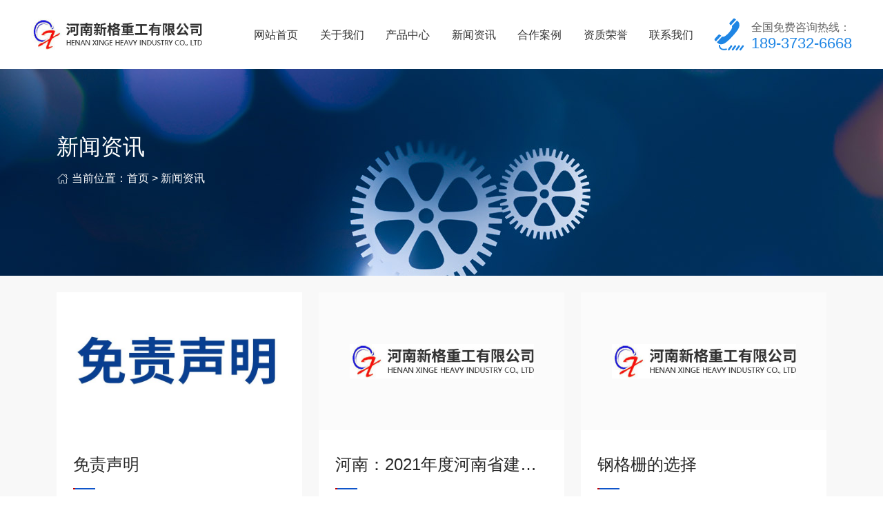

--- FILE ---
content_type: text/html; charset=utf-8
request_url: http://www.hnganggeban.com/news/4_201
body_size: 14577
content:
<!DOCTYPE html>
<html>
<head>
    <meta charset="UTF-8">
<meta http-equiv="X-UA-Compatible" content="ie=edge">
<title>新闻资讯-河南新格重工有限公司</title>
<meta name="viewport" content="width=device-width, initial-scale=1, shrink-to-fit=no, user-scalable=no">
<meta name="keywords" content="钢格板-钢格栅-格栅板-钢格板厂-钢格栅厂-格栅板厂-河南钢格板-河南钢格栅-河南格栅板">
<meta name="description" content="河南新格重工有限公司主要产品有钢格板、锌丝、纯锌丝、喷涂锌丝、水沟盖、栏杆和钢梯及其附件。可联系18937326668">
<link rel="stylesheet" href="/static/index/zm1506/assets/MDB5/css/mdb.min.css" />
<link rel="stylesheet" href="/static/index/zm1506/assets/swiper-7.2.0/swiper-bundle.min.css" />
<link rel="stylesheet" href="/static/index/zm1506/assets/glightbox/css/glightbox.css" />
<link rel="stylesheet" href="//cdn.staticfile.org/animate.css/3.1.1/animate.min.css" />
<link rel="stylesheet" type="text/css" href="/static/index/zm1506/style/style.css" />
<script src="/static/index/zm1506/assets/jquery/jquery.min.js"></script>


<style>
	.empty-tips{text-align: center;color: #999;font-size: 110%;margin: 5vw auto  3rem; font-weight:normal;}
	.empty-tips svg{
		width: 8vw;
		height: auto;
		fill:#666666;
		margin-bottom: 1rem;
	}
</style>
    <script src="/static/index/zm1506/assets/swiper-7.2.0/swiper.animate1.0.3.min.js"></script>
    <script src="/static/index/zm1506/assets/swiper-7.2.0/swiper-bundle.min.js"></script>
    
</head>
<body>
<div class="wrapper news-page">
    <header class="header bg-white" id="header">
    <div class="header-wrap d-flex align-items-center justify-content-between">
        <div class="logo">
            <a href="http://hnganggeban.bce175.cxjs.net.cn">
            <img src="/uploads/20231026/3de2d6359b23e222ad65bd40b7413773.jpg" class="img-fluid" alt="河南新格重工有限公司">
            </a>
        </div>
        <ul class="d-none d-lg-flex nav h-100">
            <li class="d-flex align-items-center justify-content-center"><a href="/">网站首页</a></li>
            <li class="d-flex align-items-center justify-content-center"><a href="/company.html">关于我们</a></li>
            <li class="d-flex align-items-center justify-content-center"><a href="/product.html">产品中心</a></li>
            <li class="d-flex align-items-center justify-content-center"><a href="/news.html">新闻资讯</a></li>
                        <li class="d-flex justify-content-center align-items-center"><a href="/cases.html">合作案例</a></li>
                        <li class="col d-flex justify-content-center align-items-center"><a href="/honor.html">资质荣誉</a></li>
            <li class="d-flex align-items-center justify-content-center"><a href="/contact.html">联系我们</a></li>
        </ul>
        <div class="header-tel d-none d-xl-flex align-items-center">
            <div class="tel-icon">
                <svg xmlns="http://www.w3.org/2000/svg" xmlns:xlink="http://www.w3.org/1999/xlink" t="1639730424796" class="icon" viewBox="0 0 1024 1024" version="1.1" p-id="10940" width="48" height="48"><defs><style type="text/css"/></defs><path d="M176.8 525.6L70.3 640.8c-15.2 16.4-14.1 41.9 2.4 57l30.6 28L265 551.2l-30.7-28c-16.6-15.1-42.2-14-57.5 2.4zM637 28.1L530.4 143.3c-15.1 16.4-14.1 41.9 2.4 57.1l30.6 28L725.1 53.7l-30.7-28c-16.5-15.1-42.2-14-57.4 2.4zM504.7 455.4c-2.8 3-5.5 5.8-8.3 8.6l-0.3 0.3c-0.1 0.1-0.2 0.2-0.2 0.3-2.6 2.9-5.2 5.9-8 8.9-141.1 149.6-193.1 104.4-193.1 104.4L133.1 752.7c101.5 118 228.6 45.6 289.2-1.6C466 718.7 537 651.8 612.4 570.3c75.4-81.5 136.4-157.4 165.2-203.4 42.3-64.1 104.1-195.9-22.8-286.4L593.3 255.3s49.6 47.6-88.6 200.1zM213.3 931.7c20.5 34.6 64.2 66.9 136.6 66.9h2c22.8 0 48.5-2.9 77.7-9.3 5.5-1.2 10.3-4.5 13.3-9.3 3-4.7 4-10.4 2.8-15.9-1.2-5.5-4.5-10.2-9.3-13.3-4.7-3-10.5-4-16-2.8-26.6 5.8-49.3 8.3-68.5 8.3-62.1-0.6-87.3-23.2-102.4-46.7-14.7-23.6-15.8-51-15.8-55.2 0-0.2 0.1-0.2 0-0.2 0.5-11.6-8.6-21.5-20.3-22-11.7-0.4-21.5 8.6-22.1 20.2 0 0.3-0.1 1-0.1 2 0.2 8.4 1 42.5 22.1 77.3z m386.8-42.2c4.3-5.9 6.1-13.2 4.9-20.4-1.2-7.2-5.1-13.6-11.1-17.9-5.9-4.3-13.3-6-20.6-4.9-7.2 1.2-13.7 5.1-18 11l-77.2 106c-8.9 12.3-6.1 29.5 6.2 38.3 5.9 4.3 13.3 6 20.6 4.8 7.2-1.2 13.7-5.1 18-11l77.2-105.9z m119.7 0c4.3-5.9 6-13.2 4.9-20.4s-5.1-13.6-11.1-17.9c-5.9-4.3-13.3-6.1-20.6-4.9-7.2 1.2-13.7 5.1-18 11.1l-77.1 106c-4.3 5.9-6.1 13.3-4.9 20.5 1.2 7.2 5.2 13.6 11.1 17.9 5.9 4.3 13.3 6 20.6 4.8 7.2-1.2 13.7-5.1 18-11l77.1-106.1z m119.7 0c4.3-5.9 6.1-13.2 4.9-20.4-1.2-7.2-5.2-13.6-11.1-17.8-5.9-4.3-13.3-6.1-20.6-4.9-7.2 1.2-13.7 5.1-18 11.1l-77.2 106c-4.3 5.9-6.1 13.3-4.9 20.5 1.2 7.2 5.2 13.6 11.1 17.9 5.9 4.3 13.3 6 20.6 4.8 7.2-1.2 13.7-5.1 18-11l77.2-106.2z m119.7 0c4.3-5.9 6.1-13.2 4.9-20.4s-5.2-13.6-11.1-17.9c-5.9-4.3-13.3-6.1-20.6-4.9-7.2 1.2-13.7 5.1-18 11.1l-77.1 106c-4.3 5.9-6.1 13.2-5 20.4 1.2 7.2 5.1 13.6 11.1 17.9 5.9 4.3 13.3 6 20.6 4.8 7.2-1.2 13.7-5.1 18-11l77.2-106z m0 0" p-id="10941" fill="#1e85e4"/></svg>
            </div>
            <div class="tel-info ms-2">
                <div class="tel-txt">全国免费咨询热线：</div>
                <div class="tel-num">
                    189-3732-6668                </div>
            </div>
        </div>

        <div class="menu-icon d-flex align-items-center d-lg-none" onclick="toggole_menu(this)">
            <span></span>
        </div>
    </div>
    <div class="drop-menu-pc dropdown-nav">
        <div class="container-xl d-flex h-100">
            <div class="dropdown-wrap w-100 d-flex justify-content-between">
                <div class="nav-leftbar d-flex flex-column justify-content-around">
                    <div class="left-header position-relative">
                        <div class="header-title">新格重工</div>
                        <div class="header-tips">钢格板加工制造源头厂家</div>
                    </div>
                    <div class="left-contact position-relative">
                        <div class="contact-title">
                            <svg xmlns="http://www.w3.org/2000/svg" xmlns:xlink="http://www.w3.org/1999/xlink" version="1.1" x="0px" y="0px" viewBox="0 0 200 200" style="enable-background:new 0 0 200 200;" xml:space="preserve"><path fill="#1E85E4" d="M100.1,10.9c-48.2,0-87.2,39-87.2,87.2s39.1,87.2,87.2,87.2c48.2,0,87.2-39,87.2-87.2  C187.3,49.9,148.2,10.9,100.1,10.9z"/><path fill="#FFFFFF" d="M60,64.1c5.3-5.3,11.8-14.6,21.6-2.5c9.7,12.1,5,15.5-0.5,21c-3.8,3.8,4.2,13.6,12.6,22s18.1,16.4,22,12.6  c5.5-5.5,8.9-10.3,21-0.5c12.1,9.7,2.8,16.2-2.5,21.6c-6.1,6.1-29.1,0.3-51.7-22.3C59.6,93.2,53.8,70.3,60,64.1L60,64.1z"/></svg>
                            <span>销售热线：</span>
                        </div>
                        <div class="contact-tel">18937326668</div>
                    </div>
                </div>
                <div class="nav-container py-3 py-lg-4 d-flex align-items-center">
                    <div class="child-item item-1 clearfix">
                        <div class="item-info-wrap">
                            <p class="info-title animate-nav">关于我们</p>
                            <p class="info-desc over-line-2 animate-nav">专注于钢格板设计、制造、销售的加工制造企业</p>
                            <ul class="row row-cols-4 gx-3 gx-lg-4">
                                <li class="animate-nav"><a href="/company.html#sec-1"><svg t="1695343886274" class="icon" viewBox="0 0 1024 1024" version="1.1" xmlns="http://www.w3.org/2000/svg" p-id="3978" width="32" height="32"><path d="M384 789.333333a20.053333 20.053333 0 0 1-14.933333-6.4c-8.533333-8.533333-8.533333-21.76 0-30.293333L609.706667 512 369.066667 270.933333c-8.533333-8.533333-8.533333-21.76 0-30.293333s21.76-8.533333 30.293333 0l256 256c8.533333 8.533333 8.533333 21.76 0 30.293333l-256 256c-4.266667 4.266667-9.813333 6.4-15.36 6.4z" fill="#666666" p-id="3979"></path></svg><span>企业简介</span></a></li>
                                <li class="animate-nav"><a href="/company.html#sec-2"><svg t="1695343886274" class="icon" viewBox="0 0 1024 1024" version="1.1" xmlns="http://www.w3.org/2000/svg" p-id="3978" width="32" height="32"><path d="M384 789.333333a20.053333 20.053333 0 0 1-14.933333-6.4c-8.533333-8.533333-8.533333-21.76 0-30.293333L609.706667 512 369.066667 270.933333c-8.533333-8.533333-8.533333-21.76 0-30.293333s21.76-8.533333 30.293333 0l256 256c8.533333 8.533333 8.533333 21.76 0 30.293333l-256 256c-4.266667 4.266667-9.813333 6.4-15.36 6.4z" fill="#666666" p-id="3979"></path></svg><span>企业文化</span></a></li>
                                <li class="animate-nav"><a href="/honor.html"><svg t="1695343886274" class="icon" viewBox="0 0 1024 1024" version="1.1" xmlns="http://www.w3.org/2000/svg" p-id="3978" width="32" height="32"><path d="M384 789.333333a20.053333 20.053333 0 0 1-14.933333-6.4c-8.533333-8.533333-8.533333-21.76 0-30.293333L609.706667 512 369.066667 270.933333c-8.533333-8.533333-8.533333-21.76 0-30.293333s21.76-8.533333 30.293333 0l256 256c8.533333 8.533333 8.533333 21.76 0 30.293333l-256 256c-4.266667 4.266667-9.813333 6.4-15.36 6.4z" fill="#666666" p-id="3979"></path></svg><span>资质荣誉</span></a></li>
                                                                <li class="animate-nav"><a href="/style.html"><svg t="1695343886274" class="icon" viewBox="0 0 1024 1024" version="1.1" xmlns="http://www.w3.org/2000/svg" p-id="3978" width="32" height="32"><path d="M384 789.333333a20.053333 20.053333 0 0 1-14.933333-6.4c-8.533333-8.533333-8.533333-21.76 0-30.293333L609.706667 512 369.066667 270.933333c-8.533333-8.533333-8.533333-21.76 0-30.293333s21.76-8.533333 30.293333 0l256 256c8.533333 8.533333 8.533333 21.76 0 30.293333l-256 256c-4.266667 4.266667-9.813333 6.4-15.36 6.4z" fill="#666666" p-id="3979"></path></svg><span>厂容厂貌</span></a></li>
                                                            </ul>
                        </div>
                    </div>
                    <div class="child-item item-2 clearfix">
                        <div class="item-info-wrap">
                            <p class="info-title animate-nav">产品中心</p>
                            <p class="info-desc over-line-2 animate-nav">专注于钢格板设计、制造、销售的加工制造企业</p>
                            <ul class="row row-cols-4 gx-3 gx-lg-4">
                                                                <li class="animate-nav"><a href="/product/14.html" title="平台钢格板"><svg t="1695343886274" class="icon" viewBox="0 0 1024 1024" version="1.1" xmlns="http://www.w3.org/2000/svg" p-id="3978" width="32" height="32"><path d="M384 789.333333a20.053333 20.053333 0 0 1-14.933333-6.4c-8.533333-8.533333-8.533333-21.76 0-30.293333L609.706667 512 369.066667 270.933333c-8.533333-8.533333-8.533333-21.76 0-30.293333s21.76-8.533333 30.293333 0l256 256c8.533333 8.533333 8.533333 21.76 0 30.293333l-256 256c-4.266667 4.266667-9.813333 6.4-15.36 6.4z" fill="#666666" p-id="3979"></path></svg><span>平台钢格板</span></a></li>
                                                                <li class="animate-nav"><a href="/product/15.html" title="复合钢格板"><svg t="1695343886274" class="icon" viewBox="0 0 1024 1024" version="1.1" xmlns="http://www.w3.org/2000/svg" p-id="3978" width="32" height="32"><path d="M384 789.333333a20.053333 20.053333 0 0 1-14.933333-6.4c-8.533333-8.533333-8.533333-21.76 0-30.293333L609.706667 512 369.066667 270.933333c-8.533333-8.533333-8.533333-21.76 0-30.293333s21.76-8.533333 30.293333 0l256 256c8.533333 8.533333 8.533333 21.76 0 30.293333l-256 256c-4.266667 4.266667-9.813333 6.4-15.36 6.4z" fill="#666666" p-id="3979"></path></svg><span>复合钢格板</span></a></li>
                                                                <li class="animate-nav"><a href="/product/16.html" title="沟 盖 板"><svg t="1695343886274" class="icon" viewBox="0 0 1024 1024" version="1.1" xmlns="http://www.w3.org/2000/svg" p-id="3978" width="32" height="32"><path d="M384 789.333333a20.053333 20.053333 0 0 1-14.933333-6.4c-8.533333-8.533333-8.533333-21.76 0-30.293333L609.706667 512 369.066667 270.933333c-8.533333-8.533333-8.533333-21.76 0-30.293333s21.76-8.533333 30.293333 0l256 256c8.533333 8.533333 8.533333 21.76 0 30.293333l-256 256c-4.266667 4.266667-9.813333 6.4-15.36 6.4z" fill="#666666" p-id="3979"></path></svg><span>沟 盖 板</span></a></li>
                                                                <li class="animate-nav"><a href="/product/17.html" title="踏 步 板"><svg t="1695343886274" class="icon" viewBox="0 0 1024 1024" version="1.1" xmlns="http://www.w3.org/2000/svg" p-id="3978" width="32" height="32"><path d="M384 789.333333a20.053333 20.053333 0 0 1-14.933333-6.4c-8.533333-8.533333-8.533333-21.76 0-30.293333L609.706667 512 369.066667 270.933333c-8.533333-8.533333-8.533333-21.76 0-30.293333s21.76-8.533333 30.293333 0l256 256c8.533333 8.533333 8.533333 21.76 0 30.293333l-256 256c-4.266667 4.266667-9.813333 6.4-15.36 6.4z" fill="#666666" p-id="3979"></path></svg><span>踏 步 板</span></a></li>
                                                                <li class="animate-nav"><a href="/product/18.html" title="插接钢格板"><svg t="1695343886274" class="icon" viewBox="0 0 1024 1024" version="1.1" xmlns="http://www.w3.org/2000/svg" p-id="3978" width="32" height="32"><path d="M384 789.333333a20.053333 20.053333 0 0 1-14.933333-6.4c-8.533333-8.533333-8.533333-21.76 0-30.293333L609.706667 512 369.066667 270.933333c-8.533333-8.533333-8.533333-21.76 0-30.293333s21.76-8.533333 30.293333 0l256 256c8.533333 8.533333 8.533333 21.76 0 30.293333l-256 256c-4.266667 4.266667-9.813333 6.4-15.36 6.4z" fill="#666666" p-id="3979"></path></svg><span>插接钢格板</span></a></li>
                                                                <li class="animate-nav"><a href="/product/20.html" title="安装夹"><svg t="1695343886274" class="icon" viewBox="0 0 1024 1024" version="1.1" xmlns="http://www.w3.org/2000/svg" p-id="3978" width="32" height="32"><path d="M384 789.333333a20.053333 20.053333 0 0 1-14.933333-6.4c-8.533333-8.533333-8.533333-21.76 0-30.293333L609.706667 512 369.066667 270.933333c-8.533333-8.533333-8.533333-21.76 0-30.293333s21.76-8.533333 30.293333 0l256 256c8.533333 8.533333 8.533333 21.76 0 30.293333l-256 256c-4.266667 4.266667-9.813333 6.4-15.36 6.4z" fill="#666666" p-id="3979"></path></svg><span>安装夹</span></a></li>
                                                                <li class="animate-nav"><a href="/product/21.html" title="锌丝"><svg t="1695343886274" class="icon" viewBox="0 0 1024 1024" version="1.1" xmlns="http://www.w3.org/2000/svg" p-id="3978" width="32" height="32"><path d="M384 789.333333a20.053333 20.053333 0 0 1-14.933333-6.4c-8.533333-8.533333-8.533333-21.76 0-30.293333L609.706667 512 369.066667 270.933333c-8.533333-8.533333-8.533333-21.76 0-30.293333s21.76-8.533333 30.293333 0l256 256c8.533333 8.533333 8.533333 21.76 0 30.293333l-256 256c-4.266667 4.266667-9.813333 6.4-15.36 6.4z" fill="#666666" p-id="3979"></path></svg><span>锌丝</span></a></li>
                                                            </ul>
                        </div>
                    </div>
                    <div class="child-item item-3 clearfix">
                        <div class="item-info-wrap">
                            <p class="info-title animate-nav">新闻资讯</p>
                            <p class="info-desc over-line-2 animate-nav">专注于钢格板设计、制造、销售的加工制造企业</p>
                            <ul class="row row-cols-4 gx-3 gx-lg-4">
                                                                <li class="animate-nav d-flex align-items-center"><a class="d-block text-truncate" href="/article/12.html" title="公司新闻"><svg t="1695343886274" class="icon" viewBox="0 0 1024 1024" version="1.1" xmlns="http://www.w3.org/2000/svg" p-id="3978" width="32" height="32"><path d="M384 789.333333a20.053333 20.053333 0 0 1-14.933333-6.4c-8.533333-8.533333-8.533333-21.76 0-30.293333L609.706667 512 369.066667 270.933333c-8.533333-8.533333-8.533333-21.76 0-30.293333s21.76-8.533333 30.293333 0l256 256c8.533333 8.533333 8.533333 21.76 0 30.293333l-256 256c-4.266667 4.266667-9.813333 6.4-15.36 6.4z" fill="#666666" p-id="3979"></path></svg><span>公司新闻</span></a></li>
                                                                <li class="animate-nav d-flex align-items-center"><a class="d-block text-truncate" href="/article/13.html" title="行业资讯"><svg t="1695343886274" class="icon" viewBox="0 0 1024 1024" version="1.1" xmlns="http://www.w3.org/2000/svg" p-id="3978" width="32" height="32"><path d="M384 789.333333a20.053333 20.053333 0 0 1-14.933333-6.4c-8.533333-8.533333-8.533333-21.76 0-30.293333L609.706667 512 369.066667 270.933333c-8.533333-8.533333-8.533333-21.76 0-30.293333s21.76-8.533333 30.293333 0l256 256c8.533333 8.533333 8.533333 21.76 0 30.293333l-256 256c-4.266667 4.266667-9.813333 6.4-15.36 6.4z" fill="#666666" p-id="3979"></path></svg><span>行业资讯</span></a></li>
                                
                            </ul>
                        </div>
                    </div>

                    <div class="child-item item-6 clearfix">
                        <div class="item-info-wrap">
                            <p class="info-title animate-nav">联系我们</p>
                            <p class="info-desc over-line-2 animate-nav">专注于钢格板设计、制造、销售的加工制造企业</p>
                            <ul class="row row-cols-4 gx-3 gx-lg-4">
                                <li class="animate-nav"><a href="/contact.html#sec-1"><svg t="1695343886274" class="icon" viewBox="0 0 1024 1024" version="1.1" xmlns="http://www.w3.org/2000/svg" p-id="3978" width="32" height="32"><path d="M384 789.333333a20.053333 20.053333 0 0 1-14.933333-6.4c-8.533333-8.533333-8.533333-21.76 0-30.293333L609.706667 512 369.066667 270.933333c-8.533333-8.533333-8.533333-21.76 0-30.293333s21.76-8.533333 30.293333 0l256 256c8.533333 8.533333 8.533333 21.76 0 30.293333l-256 256c-4.266667 4.266667-9.813333 6.4-15.36 6.4z" fill="#666666" p-id="3979"></path></svg><span>联系方式</span></a></li>
                                <li class="animate-nav"><a href="/contact.html#sec-2"><svg t="1695343886274" class="icon" viewBox="0 0 1024 1024" version="1.1" xmlns="http://www.w3.org/2000/svg" p-id="3978" width="32" height="32"><path d="M384 789.333333a20.053333 20.053333 0 0 1-14.933333-6.4c-8.533333-8.533333-8.533333-21.76 0-30.293333L609.706667 512 369.066667 270.933333c-8.533333-8.533333-8.533333-21.76 0-30.293333s21.76-8.533333 30.293333 0l256 256c8.533333 8.533333 8.533333 21.76 0 30.293333l-256 256c-4.266667 4.266667-9.813333 6.4-15.36 6.4z" fill="#666666" p-id="3979"></path></svg><span>在线留言</span></a></li>
                            </ul>
                        </div>
                    </div>
                </div>
            </div>
        </div>
    </div>
</header>

<div class="mobile-nav d-lg-none">
    <div class="nav-wrap">
        <dl>
            <dt>
                <a class="col text-truncate" href="/">网站首页</a>
            </dt>
        </dl>
        <dl>
            <dt class="has-child">
                <a class="text-truncate" href="/company.html">关于我们</a>
            </dt>
            <dd>
                <ul class="child-nav">
                    <li ><a href="/company.html" title="企业简介">企业简介</a></li>
                                        <li ><a href="/style.html" title="厂容厂貌">厂容厂貌</a></li>
                                    </ul>
            </dd>
        </dl>
        <dl>
            <dt  class="has-child">
            <a class="col text-truncate" href="/product.html">产品中心</a>
            </dt>
                        <dd>
                <ul class="child-nav">
                                        <li><a href="/product/14.html">平台钢格板</a></li>
                                        <li><a href="/product/15.html">复合钢格板</a></li>
                                        <li><a href="/product/16.html">沟 盖 板</a></li>
                                        <li><a href="/product/17.html">踏 步 板</a></li>
                                        <li><a href="/product/18.html">插接钢格板</a></li>
                                        <li><a href="/product/20.html">安装夹</a></li>
                                        <li><a href="/product/21.html">锌丝</a></li>
                                    </ul>
            </dd>
                    </dl>
        <dl>
            <dt  class="has-child">
            <a class="text-truncate" href="/news.html">新闻资讯</a>
            </dt>
                        <dd>
                <ul class="child-nav">
                                        <li><a href="/article/12.html">公司新闻</a></li>
                                        <li><a href="/article/13.html">行业资讯</a></li>
                                    </ul>
            </dd>
                    </dl>
                <dl>
            <dt>
                <a class="text-truncate" href="/cases.html">合作案例</a>
            </dt>
        </dl>
                <dl>
            <dt>
                <a class="text-truncate" href="/honor.html">资质荣誉</a>
            </dt>
        </dl>
        <dl>
            <dt>
                <a class="text-truncate" href="/contact.html">联系我们</a>
            </dt>
        </dl>
    </div>
</div>
<div class="mask"></div>
<script type="text/javascript">
    function toggole_menu(obj){
        var header_height = $('.header').outerHeight();
        if($(obj).hasClass('open')){
            $('.header').removeClass('open-menu');
            $(obj).removeClass('open');
        }else{
            $(obj).addClass('open');
            $('.header').addClass('open-menu');
            $(".mobile-nav").css({top:header_height});
        }
    }

    $(window).on('resize',function (){
        var header_height = $('.header').outerHeight();
        var obj = $(".header");
        if($(obj).hasClass('open')){
            $(".mobile-nav").css({top:header_height});
        }
    })

    $(".mobile-nav dl").click(function () {
        if($(this).hasClass('active')){
            $(this).removeClass('active').find('dd').slideUp();
        }else{
            $(this).siblings().removeClass('active').find('dd').slideUp();
            $(this).addClass('active').find('dd').slideDown();
        }
    })

    $(function(){
        $(".nav li").on('mouseover',function(){
            let index =$(this).index(),
                itemCon = $(".nav-container .child-item"),
                currentCon = $(".nav-container .item-"+ index);

            if(!$(this).hasClass('no-dropdown') && currentCon.length > 0){

                $(this).addClass('active').siblings().removeClass('active');
                itemCon.removeClass('active');
                currentCon.addClass("active");
                currentCon.find(".animate-nav").each(function( index ) {
                    $( this ).addClass("animated fadeInUp").css({'animation-delay': (index/10)+'s'});
                });
                $(this).parents(".header").addClass('hover');
                $(".dropdown-nav").stop().slideDown();
                var header_height = $('.header').outerHeight(true);
                $(".mask").css({'top':header_height}).fadeIn(300);
            }else{
                $(".dropdown-nav").stop().slideUp(function (){
                    $(".child-item").removeClass('active');
                });
            }

        })
        $(".header").on("mouseleave",function (){
            $(this).removeClass("hover");
            $(".dropdown-nav").stop().slideUp(function (){
                $(".child-item").removeClass('active');
            });
            $(".mask").fadeOut(300);
        })
        $(window).resize(function (){
            var win_width = window.outerWidth;
            if(win_width < 1400){
                $(".dropdown-nav").stop().slideUp();
            }
        });
    })

</script>
    
    <div class="sbanner d-flex flex-column  justify-content-center" style=" background: url('/static/index/zm1506/Image/sbanner.jpg') no-repeat center; background-size: cover;">
    <div class="sbanner-wrap mb-4 mb-xl-5 container-fluid container-lg container-xxl text-white">
        <div class="sbanner-name">新闻资讯</div>
        <div class="page-crumbs">
            <svg xmlns="http://www.w3.org/2000/svg" xmlns:xlink="http://www.w3.org/1999/xlink" t="1689674004028" class="icon" viewBox="0 0 1024 1024" version="1.1" p-id="2256" width="200" height="200"><path d="M 949.082 519.343 L 508.704 107.59 L 68.327 518.134 c -8.616 8.032 -9.097 21.538 -1.044 30.144 c 8.043 8.6 21.566 9.086 30.175 1.036 l 411.215 -383.338 l 411.233 384.505 a 21.298 21.298 0 0 0 14.59 5.76 c 5.69 0 11.384 -2.26 15.584 -6.757 c 8.058 -8.6 7.615 -22.096 -0.998 -30.14 Z m 0 0" fill="#ffffff" p-id="2257"/><path d="M 814.7 527.8 c -11.788 0 -21.35 9.557 -21.35 21.329 v 327.037 H 622.552 V 648.663 H 394.825 v 227.503 H 224.033 V 549.129 c 0 -11.772 -9.552 -21.328 -21.348 -21.328 c -11.803 0 -21.354 9.556 -21.354 21.328 V 918.82 h 256.195 V 691.318 h 142.33 V 918.82 h 256.189 V 549.13 c 0 -11.772 -9.563 -21.328 -21.345 -21.328 Z m 0 0 M 665.255 222.095 H 793.35 v 113.749 c 0 11.79 9.563 21.333 21.35 21.333 c 11.783 0 21.346 -9.544 21.346 -21.333 V 179.44 H 665.255 c -11.79 0 -21.353 9.538 -21.353 21.328 c -0.001 11.786 9.562 21.327 21.353 21.327 Z m 0 0" fill="#ffffff" p-id="2258"/></svg>
            <span>当前位置：<a href="/">首页</a> > <a href="/article/4.html">新闻资讯</a></span>
        </div>
    </div>
</div>
    
    
    
    <div class="main-body">
        
<div class="container-fluid container-xl">
        <div class="news-list mt-3 my-lg-4">
        <div class="row g-3 g-lg-4">
                        <div class="news-item col-md-6 col-xl-4 ">
                <div class="item-wrap rounded-4">
                    <div class="item-img overflow-hidden">
                        <a href="/newsinfo/202.html">
                            <div class="ratio ratio-16x9 bg-light ">
                                                                <img src="/uploads/20250418/64a309fb45c77968d2dcaa80fcfc2ad7_800x800.jpg" alt="免责声明" class="object-fit-cover">
                                                            </div>
                        </a>
                    </div>
                    <a href="/newsinfo/202.html" class="item-info d-block p-3 p-lg-4">
                        <div class="news-title text-truncate">免责声明</div>
                        <div class="news-time">2023年02月10日</div>
                        <div class="news-desc over-line-2">本公司就本网站所展示的信息在此声明：极限词、绝 对性用词及功能性用词失效声明新广告法规定所有页面不得出现绝 对化用词和功能性用词。并在此郑重声明:我司所有页面上......</div>
                    </a>
                </div>
            </div>
                        <div class="news-item col-md-6 col-xl-4 ">
                <div class="item-wrap rounded-4">
                    <div class="item-img overflow-hidden">
                        <a href="/newsinfo/201.html">
                            <div class="ratio ratio-16x9 bg-light ">
                                                                <div class="d-flex flex-column justify-content-center align-items-center">
                                    <img src="/uploads/20231026/3de2d6359b23e222ad65bd40b7413773.jpg" alt="" style="max-width: 75%;">
                                </div>
                                                            </div>
                        </a>
                    </div>
                    <a href="/newsinfo/201.html" class="item-info d-block p-3 p-lg-4">
                        <div class="news-title text-truncate">河南：2021年度河南省建筑建材行业招标采购供应商TOP100</div>
                        <div class="news-time">2022年09月07日</div>
                        <div class="news-desc over-line-2">　　榜单说明　　2021年河南省建筑建材行业招标采购总体规模达到105.84亿元，同比增长超1成。建筑建材行业招标采购在疫情影响下逆势增长，但竞争仍然激烈。建筑......</div>
                    </a>
                </div>
            </div>
                        <div class="news-item col-md-6 col-xl-4 ">
                <div class="item-wrap rounded-4">
                    <div class="item-img overflow-hidden">
                        <a href="/newsinfo/200.html">
                            <div class="ratio ratio-16x9 bg-light ">
                                                                <div class="d-flex flex-column justify-content-center align-items-center">
                                    <img src="/uploads/20231026/3de2d6359b23e222ad65bd40b7413773.jpg" alt="" style="max-width: 75%;">
                                </div>
                                                            </div>
                        </a>
                    </div>
                    <a href="/newsinfo/200.html" class="item-info d-block p-3 p-lg-4">
                        <div class="news-title text-truncate">钢格栅的选择</div>
                        <div class="news-time">2022年06月15日</div>
                        <div class="news-desc over-line-2">&nbsp; 模板通常在热镀锌后立即在线钝化。在钝化过程中，锌液面与钝化液的接口发生氧化反应，在锌液面上形成密实坚固的钝化膜。增加锌层耐蚀性的作用。但对要求底漆......</div>
                    </a>
                </div>
            </div>
                        <div class="news-item col-md-6 col-xl-4 ">
                <div class="item-wrap rounded-4">
                    <div class="item-img overflow-hidden">
                        <a href="/newsinfo/199.html">
                            <div class="ratio ratio-16x9 bg-light ">
                                                                <div class="d-flex flex-column justify-content-center align-items-center">
                                    <img src="/uploads/20231026/3de2d6359b23e222ad65bd40b7413773.jpg" alt="" style="max-width: 75%;">
                                </div>
                                                            </div>
                        </a>
                    </div>
                    <a href="/newsinfo/199.html" class="item-info d-block p-3 p-lg-4">
                        <div class="news-title text-truncate">钢格板被广泛使用</div>
                        <div class="news-time">2022年06月09日</div>
                        <div class="news-desc over-line-2">&nbsp; 钢格板是一种常用的生活附近金属材料，因为它具有很强的外观巩固性，不易变形。在使用过程中，镀锌钢格栅不仅可以有长期的使用寿命，而且在重力的滚动下不会......</div>
                    </a>
                </div>
            </div>
                        <div class="news-item col-md-6 col-xl-4 ">
                <div class="item-wrap rounded-4">
                    <div class="item-img overflow-hidden">
                        <a href="/newsinfo/198.html">
                            <div class="ratio ratio-16x9 bg-light ">
                                                                <div class="d-flex flex-column justify-content-center align-items-center">
                                    <img src="/uploads/20231026/3de2d6359b23e222ad65bd40b7413773.jpg" alt="" style="max-width: 75%;">
                                </div>
                                                            </div>
                        </a>
                    </div>
                    <a href="/newsinfo/198.html" class="item-info d-block p-3 p-lg-4">
                        <div class="news-title text-truncate">钢格板的使用时间是多久</div>
                        <div class="news-time">2022年05月28日</div>
                        <div class="news-desc over-line-2">&nbsp; 钢格板具有结构轻、强度高、节能环保、安装方便等特点，广泛应用于许多行业。虽然采用了热浸镀锌表面处理，但在不同的使用环境下，钢格板的使用寿命也不同。......</div>
                    </a>
                </div>
            </div>
                        <div class="news-item col-md-6 col-xl-4 ">
                <div class="item-wrap rounded-4">
                    <div class="item-img overflow-hidden">
                        <a href="/newsinfo/197.html">
                            <div class="ratio ratio-16x9 bg-light ">
                                                                <div class="d-flex flex-column justify-content-center align-items-center">
                                    <img src="/uploads/20231026/3de2d6359b23e222ad65bd40b7413773.jpg" alt="" style="max-width: 75%;">
                                </div>
                                                            </div>
                        </a>
                    </div>
                    <a href="/newsinfo/197.html" class="item-info d-block p-3 p-lg-4">
                        <div class="news-title text-truncate">格栅板的价格</div>
                        <div class="news-time">2022年05月20日</div>
                        <div class="news-desc over-line-2">&nbsp; 我们遇到了很多这样的客户，他们只是问格栅板要多少钱。这让我们很难回答。如果价格高，我们担心客户会离开。如果价格低，客户会觉得质量不好。因为格栅板的......</div>
                    </a>
                </div>
            </div>
                        <div class="news-item col-md-6 col-xl-4 ">
                <div class="item-wrap rounded-4">
                    <div class="item-img overflow-hidden">
                        <a href="/newsinfo/196.html">
                            <div class="ratio ratio-16x9 bg-light ">
                                                                <img src="/uploads/6262478538e36_800x800.jpg" alt="钢格板的生产原理是什么？" class="object-fit-cover">
                                                            </div>
                        </a>
                    </div>
                    <a href="/newsinfo/196.html" class="item-info d-block p-3 p-lg-4">
                        <div class="news-title text-truncate">钢格板的生产原理是什么？</div>
                        <div class="news-time">2022年04月22日</div>
                        <div class="news-desc over-line-2">&nbsp; &nbsp;钢格板的生产原理&nbsp; &nbsp;焊接成中心有方形格子，主要用于沟盖板、钢结构渠道板、钢梯踏板等。横杆一般采用扭曲方钢。不绣钢......</div>
                    </a>
                </div>
            </div>
                        <div class="news-item col-md-6 col-xl-4 ">
                <div class="item-wrap rounded-4">
                    <div class="item-img overflow-hidden">
                        <a href="/newsinfo/195.html">
                            <div class="ratio ratio-16x9 bg-light ">
                                                                <img src="/uploads/626229fb9e739_800x800.jpg" alt="污水处理过程中黑色的玻璃钢格栅板有什么作用？" class="object-fit-cover">
                                                            </div>
                        </a>
                    </div>
                    <a href="/newsinfo/195.html" class="item-info d-block p-3 p-lg-4">
                        <div class="news-title text-truncate">污水处理过程中黑色的玻璃钢格栅板有什么作用？</div>
                        <div class="news-time">2022年04月22日</div>
                        <div class="news-desc over-line-2">&nbsp; &nbsp;在污水处理厂，即上层由FRP格栅组成，下层为建筑基地，操作人员在格栅表面行走，成品可放置在格栅表面，废液和废渣可排放到下基地。操作完成......</div>
                    </a>
                </div>
            </div>
                        <div class="news-item col-md-6 col-xl-4 ">
                <div class="item-wrap rounded-4">
                    <div class="item-img overflow-hidden">
                        <a href="/newsinfo/194.html">
                            <div class="ratio ratio-16x9 bg-light ">
                                                                <div class="d-flex flex-column justify-content-center align-items-center">
                                    <img src="/uploads/20231026/3de2d6359b23e222ad65bd40b7413773.jpg" alt="" style="max-width: 75%;">
                                </div>
                                                            </div>
                        </a>
                    </div>
                    <a href="/newsinfo/194.html" class="item-info d-block p-3 p-lg-4">
                        <div class="news-title text-truncate">格栅板具有以下优点</div>
                        <div class="news-time">2022年04月02日</div>
                        <div class="news-desc over-line-2">&nbsp; 格栅板横杆一般采用扭曲方钢，具有以下优点：1)节约材料：在相同载荷条件下节约材料的方法，可相应减少支撑结构的材料。2)减少投资:省材、省劳动、省工......</div>
                    </a>
                </div>
            </div>
                        <div class="news-item col-md-6 col-xl-4 ">
                <div class="item-wrap rounded-4">
                    <div class="item-img overflow-hidden">
                        <a href="/newsinfo/193.html">
                            <div class="ratio ratio-16x9 bg-light ">
                                                                <div class="d-flex flex-column justify-content-center align-items-center">
                                    <img src="/uploads/20231026/3de2d6359b23e222ad65bd40b7413773.jpg" alt="" style="max-width: 75%;">
                                </div>
                                                            </div>
                        </a>
                    </div>
                    <a href="/newsinfo/193.html" class="item-info d-block p-3 p-lg-4">
                        <div class="news-title text-truncate">钢格板特点</div>
                        <div class="news-time">2022年04月02日</div>
                        <div class="news-desc over-line-2">&nbsp; 不锈钢钢格板重量轻，强度高，承载能力大，省材经济，通风透光，现代风格，外观美观，防滑安全，清洁方便，安装方便，经久耐用。&nbsp; 钢格板特点：......</div>
                    </a>
                </div>
            </div>
                        <div class="news-item col-md-6 col-xl-4 ">
                <div class="item-wrap rounded-4">
                    <div class="item-img overflow-hidden">
                        <a href="/newsinfo/192.html">
                            <div class="ratio ratio-16x9 bg-light ">
                                                                <div class="d-flex flex-column justify-content-center align-items-center">
                                    <img src="/uploads/20231026/3de2d6359b23e222ad65bd40b7413773.jpg" alt="" style="max-width: 75%;">
                                </div>
                                                            </div>
                        </a>
                    </div>
                    <a href="/newsinfo/192.html" class="item-info d-block p-3 p-lg-4">
                        <div class="news-title text-truncate">不锈钢格栅板的优点</div>
                        <div class="news-time">2022年03月30日</div>
                        <div class="news-desc over-line-2">&nbsp; 排水前应采用角钢、工字梁等支撑辅助结构。本发明采用安装架固定工字钢和不锈钢格栅板，相邻工字钢或槽钢底部间隔设置条形钢板，螺栓固定连接工字钢或槽钢和......</div>
                    </a>
                </div>
            </div>
                        <div class="news-item col-md-6 col-xl-4 ">
                <div class="item-wrap rounded-4">
                    <div class="item-img overflow-hidden">
                        <a href="/newsinfo/191.html">
                            <div class="ratio ratio-16x9 bg-light ">
                                                                <div class="d-flex flex-column justify-content-center align-items-center">
                                    <img src="/uploads/20231026/3de2d6359b23e222ad65bd40b7413773.jpg" alt="" style="max-width: 75%;">
                                </div>
                                                            </div>
                        </a>
                    </div>
                    <a href="/newsinfo/191.html" class="item-info d-block p-3 p-lg-4">
                        <div class="news-title text-truncate">钢格板破损的重要原因有</div>
                        <div class="news-time">2022年03月30日</div>
                        <div class="news-desc over-line-2">&nbsp; 钢格板的重要原因有：由于荷载变化，促进钢格板型号规格的长期使用，结构能力不足；由于各种不可预测的钢格板变形、曲解、凹坑等，导致预制构件截面消除弱，......</div>
                    </a>
                </div>
            </div>
                    </div>
    </div>

        <div class="de-page-mian">
        <div class="page-inner"><a class="prev" href="javascript:;"></a> <a class="active" href="javascript:;">1</a><a href="/news/4_201?type=4&amp;page=2">2</a><a href="/news/4_201?type=4&amp;page=3">3</a><a href="/news/4_201?type=4&amp;page=4">4</a><a href="/news/4_201?type=4&amp;page=5">5</a><a href="/news/4_201?type=4&amp;page=6">6</a><a href="/news/4_201?type=4&amp;page=7">7</a><a href="/news/4_201?type=4&amp;page=8">8</a> <a class='next on' href='/news/4_201?type=4&page=2'></a> <span>共86条 8页，到第</span><input type="text"  name="page" value="1"><span>页</span> <a class="page-btn" data-href="/news/4_201?type=4&page=" href="javascript:void(0);">确定</a></div>    </div>
    </div>

    </div>
    <div class="footer overflow-hidden">
    <div class="container-fluid container-xl">
        <div class="d-flex flex-row my-3 my-lg-4 my-xxl-5">
            <div class="footer-nav d-none d-lg-flex flex-wrap justify-content-between">
                <dl class="nav-item">
                    <dt><a href="/company.html">关于我们</a></dt>
                    <dd>
                        <ul>
                            <li><a href="/company.html#sec-1">公司简介</a></li>
                            <li><a href="/company.html#sec-2">企业文化</a></li>
                            <li><a href="/honor.html">资质荣誉</a></li>
                                                        <li><a href="/style.html">厂容厂貌</a></li>
                                                    </ul>
                    </dd>
                </dl>
                <dl class="nav-item">
                    <dt><a href="/product.html">产品中心</a></dt>
                    <dd>
                        <ul>
                                                        <li><a href="/product/14.html">平台钢格板</a></li>
                                                        <li><a href="/product/15.html">复合钢格板</a></li>
                                                        <li><a href="/product/16.html">沟 盖 板</a></li>
                                                        <li><a href="/product/17.html">踏 步 板</a></li>
                                                        <li><a href="/product/18.html">插接钢格板</a></li>
                                                        <li><a href="/product/20.html">安装夹</a></li>
                                                    </ul>
                    </dd>
                </dl>
                <dl class="nav-item">
                    <dt><a href="/news.html">新闻资讯</a></dt>
                    <dd>
                        <ul>
                                                        <li><a href="/article/12.html">公司新闻</a></li>
                                                        <li><a href="/article/13.html">行业资讯</a></li>
                                                    </ul>
                    </dd>
                </dl>
                                <dl class="nav-item">
                    <dt><a href="/cases.html">合作案例</a></dt>
                    <dd>
                        <ul>
                            <li><a href="/cases.html">合作案例</a></li>
                        </ul>
                    </dd>
                </dl>
                                <dl class="nav-item">
                    <dt><a href="/honor.html">资质荣誉</a></dt>
                    <dd>
                        <ul>
                            <li><a href="/honor.html">资质荣誉</a></li>
                        </ul>
                    </dd>
                </dl>
                <dl class="nav-item">
                    <dt><a href="/contact.html">联系我们</a></dt>
                    <dd>
                        <ul>
                            <li><a href="/contact.html#sec-1">联系方式</a></li>
                            <li><a href="/contact.html#sec-2">在线留言</a></li>
                        </ul>
                    </dd>
                </dl>
            </div>
            <div class="footer-right d-flex flex-wrap justify-content-center ">
                <div class="contact-qrcode">
                    <div class="qrcode-item">
                        <div class="item-img bg-white">
                            <div class="ratio-1x1 ratio">
                                <img src="/uploads/20231027/0de2a14dd80acb1ffd65911be7388df5.jpg" alt="微信咨询" class="object-fit-contain">
                            </div>
                        </div>
                        <div class="item-title my-2 text-center">微信咨询</div>
                    </div>

                </div>
                <div class="footer-contact">
                    <div class="contact-top">
                        <div class="contact-title">免费咨询热线：</div>
                        <div class="contact-number">18937326668</div>
                        <div class="contact-tips">您可以随时通过电话与我们联系，24小时在线为您服务</div>
                    </div>
                    <div class="contact-details">
                                                <div class="contact-item d-flex align-items-center">
                            <svg xmlns="http://www.w3.org/2000/svg" xmlns:xlink="http://www.w3.org/1999/xlink" t="1636452705901" class="icon" viewBox="0 0 1024 1024" version="1.1" p-id="8717" width="32" height="32"><path d="M766 272H258c-22.1 0-40 17.9-40 40v400c0 22.1 17.9 40 40 40h508c22.1 0 40-17.9 40-40V312c0-22.1-17.9-40-40-40zM596.7 493.2L776 324.1v378.7L596.7 493.2zM756 302c0.8 0 1.6 0.1 2.4 0.2L518.9 528c-3.9 3.6-9.9 3.6-13.7 0L265.6 302.2c0.8-0.1 1.6-0.2 2.4-0.2h488zM248 701.9V324.2l179.3 169L248 701.9z m19.5 20.1l180.1-209.7 53.5 50.4c2.9 2.7 6.7 4.3 11 4.3s8.1-1.6 11-4.3l53.4-50.4L755.8 722H267.5z" fill="#ffffff" p-id="8718"/></svg>
                            <span>邮箱：hnxinge@126.com</span>
                        </div>
                                                <div class="contact-item d-flex align-items-center">
                            <svg xmlns="http://www.w3.org/2000/svg" xmlns:xlink="http://www.w3.org/1999/xlink" t="1636452662063" class="icon" viewBox="0 0 1024 1024" version="1.1" p-id="7831" width="32" height="32"><path d="M511.999488 949.020308c-117.532857 0-228.322126-18.036795-311.960011-50.78771-89.400123-35.006282-138.635477-83.833337-138.635477-137.485281 0-27.15036 13.024641-67.624167 75.074859-106.260116 43.931558-27.352975 105.499799-49.376571 178.050162-63.686485 10.534937-2.079358 20.759813 4.776793 22.838148 15.312754 2.077312 10.534937-4.777817 20.759813-15.312754 22.837124-132.644019 26.163893-221.763756 79.129198-221.763756 131.796722 0 36.011168 41.525766 72.925916 113.927749 101.276614 79.229482 31.024597 184.984085 48.110741 297.782104 48.110741 112.798019 0 218.551598-17.08512 297.78108-48.110741 72.40403-28.350698 113.928772-65.264423 113.928772-101.276614 0-53.358255-90.715071-106.633622-225.734184-132.569318-10.546194-2.025123-17.452487-12.216229-15.426341-22.7614 2.025123-10.547217 12.220323-17.452487 22.7614-15.426341 73.634044 14.144138 136.194892 36.170804 180.917466 63.696718 63.11855 38.848797 76.367295 79.662341 76.367295 107.060341 0 53.651944-49.234331 102.478999-138.635477 137.485281C740.321614 930.984536 629.531322 949.020308 511.999488 949.020308zM512.012791 768.30955c-5.720282 0-11.384281-2.511193-15.223726-7.334036-92.082208-115.657136-145.973606-214.814484-174.967964-277.630135-30.347169-65.7464-40.566928-106.270349-41.764196-111.246687-5.770424-20.85191-8.696056-42.488697-8.696056-64.314795 0-64.276932 25.031093-124.706233 70.481238-170.157401 45.451168-45.451168 105.880469-70.481238 170.157401-70.481238 10.737552 0 19.442818 8.704243 19.442818 19.442818 0 10.737552-8.705266 19.442818-19.442818 19.442818-111.246687 0-201.753003 90.506317-201.753003 201.753003 0 18.428721 2.480494 36.682457 7.372921 54.251601l0.211824 0.830925c0.085958 0.367367 9.552563 40.024575 39.969317 105.638969 28.078499 60.57154 80.263022 156.279323 169.410388 268.251533 6.688329 8.400321 5.300726 20.6319-3.100618 27.320229C520.531815 766.925017 516.256442 768.30955 512.012791 768.30955zM515.917728 768.30955c-4.243651 0-8.518001-1.384533-12.096503-4.233418-8.400321-6.688329-9.788947-18.919908-3.100618-27.320229 171.202197-215.035518 209.017454-372.32689 209.378681-373.890502l0.211824-0.829901c4.892427-17.571191 7.372921-35.823903 7.372921-54.251601 0-111.246687-90.505293-201.753003-201.753003-201.753003-10.737552 0-19.442818-8.705266-19.442818-19.442818 0-10.738575 8.705266-19.442818 19.442818-19.442818 64.276932 0 124.706233 25.031093 170.157401 70.481238 45.450145 45.451168 70.481238 105.880469 70.481238 170.157401 0 21.824051-2.925632 43.459814-8.696056 64.313771-1.195222 4.972245-11.414981 45.497217-41.764196 111.24771-28.994358 62.815651-82.885755 161.972998-174.967964 277.630135C527.303033 765.797333 521.636986 768.30955 515.917728 768.30955zM511.999488 433.513438c-63.685461 0-115.496477-51.811016-115.496477-115.496477s51.811016-115.496477 115.496477-115.496477c63.684438 0 115.496477 51.811016 115.496477 115.496477S575.683926 433.513438 511.999488 433.513438zM511.999488 241.405095c-42.243103 0-76.610842 34.367739-76.610842 76.610842s34.367739 76.610842 76.610842 76.610842 76.610842-34.367739 76.610842-76.610842S554.242592 241.405095 511.999488 241.405095z" p-id="7832" fill="#ffffff"/></svg>
                            <span>地址：河南省新乡市经济技术开发区经十三路与纬六路交叉口向北50米</span>
                        </div>
                                            </div>

                </div>




            </div>
        </div>
    </div>
    <div class="footer-bottom py-3">
        <div class="container-xl container-fluid">
            <div class="copyright d-flex flex-column flex-xl-row justify-content-between">
                <p>
                    <span>CopyRight &copy; 2002-2026 河南新格重工有限公司 版权所有</span>
                </p>
                <p>
                                        <span>备案号：<a href="https://beian.miit.gov.cn/#/Integrated/index" target="_blank">豫ICP备19010795号-1</a></span>
                                    </p>
            </div>
        </div>
    </div>
</div>
<div class="tabbar ">
    <div class="tabbar-wrap gradient">
        <div class="tabbar-item">
            <a href="/">
                <div class="item-wrap">
                    <div class="item-icon">
                        <svg t="1655461159268" class="icon" viewBox="0 0 1024 1024" version="1.1" xmlns="http://www.w3.org/2000/svg" p-id="10844" width="60" height="60"><path d="M1004.8 454.4L550.4 72s-1.6 0-1.6-1.6l-1.6-1.6-1.6-1.6C524.8 54.4 496 56 476.8 72l-456 382.4c-24 19.2-25.6 54.4-4.8 76.8s57.6 25.6 80 4.8l38.4-33.6V824c0 75.2 64 137.6 142.4 137.6h84.8c32 0 57.6-24 57.6-54.4V648c0-16 12.8-27.2 28.8-27.2h128c16 0 28.8 12.8 28.8 27.2v252.8c0 3.2 0 8 1.6 11.2l1.6 6.4c4.8 25.6 28.8 43.2 56 43.2h83.2c78.4 0 142.4-62.4 142.4-137.6V504l38.4 33.6c11.2 9.6 24 12.8 36.8 12.8 16 0 32-6.4 43.2-19.2 22.4-20.8 20.8-56-3.2-76.8z" p-id="10845"></path></svg>
                    </div>
                    <div class="item-name">
                        首页
                    </div>
                </div>
            </a>
        </div>
        <div class="tabbar-item">
            <a href="/product.html">
                <div class="item-wrap">
                    <div class="item-icon">
                        <svg t="1661215806314" class="icon" viewBox="0 0 1024 1024" version="1.1" xmlns="http://www.w3.org/2000/svg" p-id="4725" width="48" height="48"><path d="M305.365314 128.080074c-97.889471 0-177.279612 79.390141-177.279612 177.290869 0 97.901751 79.390141 177.290869 177.279612 177.290869l137.337925 0c22.062482 0 39.9642-17.901719 39.9642-39.951921L482.667439 305.370943C482.667439 207.470215 403.278321 128.080074 305.365314 128.080074L305.365314 128.080074 305.365314 128.080074 305.365314 128.080074zM305.365314 541.337165c-97.889471 0-177.279612 79.366605-177.279612 177.290869 0 97.925287 79.390141 177.290869 177.279612 177.290869 97.913007 0 177.302125-79.365582 177.302125-177.290869l0-137.337925c0-22.050202-17.901719-39.952944-39.9642-39.952944L305.365314 541.337165 305.365314 541.337165 305.365314 541.337165 305.365314 541.337165zM718.622406 189.755762c30.894637 0 59.927881 12.020778 81.767282 33.860179 21.827121 21.839401 33.860179 50.871621 33.860179 81.756025s-12.033058 59.917648-33.860179 81.757049c-21.839401 21.839401-50.872644 33.860179-81.767282 33.860179L602.993922 420.989193 602.993922 305.370943c0-30.884404 12.045337-59.916625 33.883715-81.756025S687.738002 189.755762 718.622406 189.755762M718.622406 128.080074c-97.91403 0-177.279612 79.390141-177.279612 177.290869l0 137.338948c0 22.050202 17.880229 39.951921 39.940664 39.951921l137.338948 0c97.913007 0 177.290869-79.389118 177.290869-177.290869C895.913275 207.470215 816.53439 128.080074 718.622406 128.080074L718.622406 128.080074 718.622406 128.080074 718.622406 128.080074zM718.622406 541.337165 581.283458 541.337165c-22.061458 0-39.940664 17.880229-39.940664 39.952944l0 137.337925c0 97.925287 79.366605 177.290869 177.279612 177.290869 97.913007 0 177.290869-79.365582 177.290869-177.290869C895.913275 620.703771 816.53439 541.337165 718.622406 541.337165L718.622406 541.337165 718.622406 541.337165 718.622406 541.337165zM718.622406 541.337165" p-id="4726"></path></svg>
                    </div>
                    <div class="item-name">
                        产品中心                    </div>
                </div>
            </a>
        </div>
        <div class="tabbar-item">
            <a href="tel:18937326668">
                <div class="item-wrap">
                    <div class="item-icon">
                        <svg t="1655461252299" class="icon" viewBox="0 0 1024 1024" version="1.1" xmlns="http://www.w3.org/2000/svg" p-id="13342" width="60" height="60"><path d="M608.929951 671.715102c-34.230808 0-60.892995-2.580212-68.461616-3.440282-17.545439-2.064169-30.274483-17.717453-28.210314-35.262893 1.892155-17.545439 17.545439-30.102469 35.262893-28.210314 79.642533 8.77272 201.772552 1.204099 223.102301-43.175542 7.568621-15.825298 26.662187-22.705863 42.659499-14.965228 15.997312 7.568621 22.705863 26.834201 14.965228 42.659499C794.361162 659.330086 683.412061 671.715102 608.929951 671.715102z" p-id="13343"></path><path d="M896.021502 639.892491c-17.717453 0-31.994625-14.277171-31.994625-31.994625l0-110.261045-42.831514-15.309256c-12.729044-4.472367-21.32975-16.685369-21.32975-30.102469 0-158.769024-129.182597-287.951621-287.951621-287.951621-158.769024 0-287.951621 129.182597-287.951621 287.951621 0 10.320847-4.988409 19.953637-13.417101 25.974131l-18.577524 13.245087 0 116.281539c0 17.717453-14.277171 31.994625-31.994625 31.994625s-31.994625-14.277171-31.994625-31.994625l0-132.794893c0-10.320847 4.988409-19.953637 13.417101-25.974131l18.921552-13.589115c8.77272-186.291282 163.069377-335.255501 351.596842-335.255501C698.377289 100.284226 851.469847 245.980178 863.338821 429.519234l43.51957 15.48127c12.729044 4.472367 21.32975 16.685369 21.32975 30.102469l0 132.794893C928.016126 625.61532 913.738955 639.892491 896.021502 639.892491z" p-id="13344"></path><path d="M639.892491 783.696288 639.892491 774.063497c28.0383-21.845792 50.400134-43.003528 63.645221-72.761969-29.070385 4.644381-61.581052 2.92424-87.727196 2.92424-31.994625 0-59.344868 0.860071-76.030237-1.032085-35.090879-3.956325-60.376953-38.703175-56.592642-73.794053 3.956325-35.090879 35.778935-60.720981 70.697799-56.592642 71.213842 7.568621 149.82429-0.688056 181.302873-13.933143 1.376113-29.242399 1.032085-60.032925 1.032085-83.426844 0-136.923232-83.254829-218.113892-216.737779-221.038132-0.688056 0-18.749538 0-19.437594 0-133.48295 2.752226-213.469511 84.974971-213.469511 222.070217 0 84.630942 1.376113 222.758273 97.359987 297.756425l0 9.63279c-127.978498 19.953637-226.026541 72.589955-226.026541 142.083655 0 17.717453 14.793214 34.230808 32.510667 34.230808l628.023518 0c17.717453 0 39.907274-16.513355 39.907274-34.230808C858.522426 856.286242 768.043004 803.821939 639.892491 783.696288z" p-id="13345"></path></svg>
                    </div>
                    <div class="item-name">
                        客服电话
                    </div>
                </div>
            </a>
        </div>
        <!--<div class="tabbar-item">
            <a href="sms:李永峰：189-3732-6669">
                <div class="item-wrap">
                    <div class="item-icon">
                        <svg t="1655458969754" class="icon" viewBox="0 0 1024 1024" version="1.1" xmlns="http://www.w3.org/2000/svg" p-id="5005" width="60" height="60"><path d="M850.727 116.266H171.593c-72.728 0-108.108 35.866-108.108 107.608v430.43c0 71.746 33.193 105.653 104.108 105.653h104.112l-12.808 109.564a35.679 35.679 0 0 0 19.029 31.562 35.753 35.753 0 0 0 17.005 4.307c6.988 0 13.982-2.014 19.962-6.028L521.57 759.957h333.156c72.081 0 104.109-33.906 104.109-105.653v-430.43c0-71.742-36.033-107.608-108.108-107.608zM303.159 490.172c-28.658 0-51.949-23.3-51.949-51.873 0-28.57 23.292-51.968 51.949-51.968 28.655 0 51.95 23.304 51.95 51.968-0.005 28.668-23.392 51.873-51.95 51.873z m207.887 0c-28.809 0-52.214-23.3-52.214-51.873 0-28.57 23.41-51.968 52.214-51.968 28.806 0 52.211 23.304 52.211 51.968 0.001 28.668-23.507 51.873-52.21 51.873z m208.21 0c-28.81 0-52.133-23.3-52.133-51.873 0-28.57 23.323-51.968 52.132-51.968 28.797 0 52.207 23.304 52.207 51.968 0 28.668-23.405 51.873-52.207 51.873z m0 0" p-id="5006"></path></svg>
                    </div>
                    <div class="item-name">
                        短信咨询
                    </div>
                </div>
            </a>
        </div>-->
        <div class="tabbar-item backTop">
            <div class="item-wrap">
                <div class="item-icon">
                    <svg t="1655459001751" class="icon" viewBox="0 0 1024 1024" version="1.1" xmlns="http://www.w3.org/2000/svg" p-id="7950" width="60" height="60"><path d="M536.797267 281.753035c-4.232394-6.344498-10.273994-11.05887-17.347087-13.536294-3.714602-1.481747-7.735172-2.266623-12.144598-2.266623l-0.183172 0-1.147126-0.12075c-0.575098 0-1.026376 0.090051-1.601474 0.150426-4.229325 0-8.18645 0.7552-11.69332 2.145873-7.312546 2.508123-13.385868 7.312546-17.223267 13.355169l-254.17698 254.752078c-5.952572 5.921873-9.18622 13.990642-9.18622 22.691815 0 9.66922 4.110621 19.24839 11.17962 26.318412 7.010671 6.980995 16.075117 10.850116 25.501814 10.850116 8.702196 0 16.861016-3.325745 23.024389-9.457396 0.242524-0.302899 0.544399-0.544399 0.847298-0.847298 0.63445-0.544399 1.388627-1.24127 1.721201-1.783623l195.588607-195.256032 0.393973 469.799876c-0.151449 1.026376-0.151449 1.962701-0.091074 2.870374l0.060375 1.088798c0 17.675568 15.47239 31.513738 35.233456 31.513738 19.942191 0 36.07666-14.140045 36.07666-31.513738l0.364297-473.759047 195.34506 194.98281c0.632403 0.787946 1.328251 1.452071 2.084475 2.087545l0.846274 0.816598c6.104021 6.131651 14.262842 9.457396 22.961968 9.457396 9.428743 0 18.49319-3.868097 25.504884-10.850116 14.07967-14.048971 14.987343-36.016285 1.991354-49.010227L536.797267 281.753035z" p-id="7951"></path><path d="M887.66338 129.97933 124.346541 129.97933c-17.706267 0-32.073486 14.382569-32.073486 32.028461 0 17.675568 14.367219 32.05916 32.073486 32.05916l763.317862 0c17.677615 0 32.060183-14.383592 32.060183-32.05916C919.723563 144.361899 905.342018 129.97933 887.66338 129.97933" p-id="7952"></path></svg>
                </div>
                <div class="item-name">
                    返回顶部
                </div>
            </div>
        </div>
    </div>
</div>

<link rel="stylesheet" href="/static/index/zm1506/style/tabbar.css">
<script>
    $(function(){
        $('.backTop').click(function(){$("html,body").animate({scrollTop:0},800);return false})
    })
</script>

    <script>
      (function(){
          var bp = document.createElement('script');
          var curProtocol = window.location.protocol.split(':')[0];
          if (curProtocol === 'https') {
              bp.src = 'https://zz.bdstatic.com/linksubmit/push.js';
          }
          else {
              bp.src = 'http://push.zhanzhang.baidu.com/push.js';
          }
          var s = document.getElementsByTagName("script")[0];
          s.parentNode.insertBefore(bp, s);
      })();
  </script>
    <!--[if lt IE 10]>
  <script src="/static/index/zm1506/js/placeholder.js"></script>
  <![endif]-->

  <script>
      /**
       * 验证码刷新
       * @author wangyong
       */
      function refreshVerify(url) {
          timestamp = new Date().getTime();
          $('#verifyImg').attr('src', url + timestamp);
      }
  </script>
</div>

<script src="/static/index/zm1506/assets/glightbox/js/glightbox.js"></script>
<script src="/static/index/zm1506/assets/smooth.min.js"></script>
<script src="/static/index/zm1506/assets/jquery.paroller.js"></script>
<script src="/static/index/zm1506/assets/jquery.scrollTo.min.js"></script>
<script src="/static/index/zm1506/js/common.js"></script>

<script>
    $(function (){
        $('.paroller').paroller();
        GLightbox();
    })
    function win_scroll(){
        var position=0,scrollTop=0;

        scrollTop = $(window).scrollTop();
        if(scrollTop > 1){
            $('.header').addClass('header-min');
        }else{
            $('.header').removeClass('header-min');
        }

        $(window).scroll(function () {
            scrollTop = $(window).scrollTop();
            if(scrollTop > 1){
                $('.header').addClass('header-min');
            }else{
                $('.header').removeClass('header-min');
            }

            /*if (scrollTop > position) {
                $(".header").addClass('scroll_bottom');

            } else {
                $(".header").removeClass('scroll_bottom');
            }*/
            setTimeout(function() {
                position = scrollTop;
            }, 0);
        });
    }
    win_scroll();
</script>



</body>
</html>

--- FILE ---
content_type: text/css
request_url: http://www.hnganggeban.com/static/index/zm1506/style/style.css
body_size: 10107
content:
@charset "UTF-8";
html { color: #666666; }

:root { scroll-behavior: unset; }

ul { padding-left: 0; margin-bottom: 0; }
ul li { list-style: none; }
ul li::marker { display: none; }

p { margin: 0; }

.img-cover-4by3 { height: 0; width: 100%; padding-bottom: 75%; overflow: hidden; position: relative; }

.img-cover-3by2 { height: 0; width: 100%; padding-bottom: 66.667%; overflow: hidden; position: relative; }

.img-cover img { max-width: 100%; max-height: 100%; position: absolute; margin: auto; top: 0; bottom: 0; left: 0; right: 0; }

.abs-center { margin: auto; left: 0; right: 0; top: 0; bottom: 0; position: absolute; }

.over-line-2 { display: -webkit-box; -webkit-box-orient: vertical; -webkit-line-clamp: 2; overflow: hidden; }

.over-line-3 { display: -webkit-box; -webkit-box-orient: vertical; -webkit-line-clamp: 3; overflow: hidden; }

.over-line-4 { display: -webkit-box; -webkit-box-orient: vertical; -webkit-line-clamp: 4; overflow: hidden; }

.over-line-5 { display: -webkit-box; -webkit-box-orient: vertical; -webkit-line-clamp: 5; overflow: hidden; }

.text-justify { text-align: justify !important; text-align-last: justify; }

.object-fit-cover { -o-object-fit: cover; object-fit: cover; }

.object-fit-contain { -o-object-fit: contain; object-fit: contain; }

.object-fit-scaleDown { -o-object-fit: scale-down; object-fit: scale-down; }

a:focus { outline: none; }

.ratio-2x3 { --bs-aspect-ratio: calc(2 / 3 * 100%); --mdb-aspect-ratio: calc(2 / 3 * 100%); }

.ratio-3x2 { --bs-aspect-ratio: calc(3 / 2 * 100%); --mdb-aspect-ratio: calc(3 / 2 * 100%); }

.ratio-3x4 { --bs-aspect-ratio: calc(4 / 3 * 100%); --mdb-aspect-ratio: calc(4 / 3 * 100%); }

.ratio-8x3 { --mdb-aspect-ratio: calc(3 / 8 * 100%); --bs-aspect-ratio: calc(3 / 8 * 100%); }

.vertical-txt { writing-mode: vertical-rl; }

.nopic { background-color: #f8f8f8; color: #bcbcbc; -webkit-user-select: none; -moz-user-select: none; -ms-user-select: none; user-select: none; }

.nopic p:nth-child(1) { font-size: 130%; }

/*滚动条样式*/
@media screen and (-webkit-min-device-pixel-ratio: 0) { ::-webkit-scrollbar { width: 5px; height: 8px; }
  ::-webkit-scrollbar-track:enabled { background-color: #999999; }
  ::-webkit-scrollbar-thumb:vertical { background-color: var(--theme-color); border-radius: 30px; }
  ::-webkit-scrollbar-thumb:horizontal { background-color: var(--theme-color); border-radius: 30px; } }
.m-scroll::-webkit-scrollbar { /*滚动条整体样式*/ width: 5px; /*高宽分别对应横竖滚动条的尺寸*/ height: 3px; }

.m-scroll::-webkit-scrollbar-thumb { /*滚动条里面小方块*/ border-radius: 10px; box-shadow: inset 0 0 2.5px rgba(0, 0, 0, 0.1); background: var(--theme-red); }

.m-scroll::-webkit-scrollbar-track { /*滚动条里面轨道*/ box-shadow: inset 0 0 2.5px rgba(0, 0, 0, 0.1); border-radius: 5px; background: #ededed; }

a { color: #333333; text-decoration: none; }
a:hover { text-decoration: none; color: var(--theme-color); }
a:focus { outline: none !important; }

.w-next, .w-prev { cursor: pointer; z-index: 2; width: 40px; height: 40px; margin: auto; top: 0; bottom: 0; -webkit-user-select: none; -moz-user-select: none; -ms-user-select: none; user-select: none; }

.w-next { right: 0; }

.w-prev { left: 0; }

.de-page-mian .page-inner { padding: 1.5rem 0; display: flex; align-items: center; justify-content: center; }
.de-page-mian .page-inner a { position: relative; display: block; padding: .5rem .75rem; line-height: 1.25; color: #666; background-color: #e2e2e2; margin: 2px; -webkit-transition: all .3s; -moz-transition: all .3s; -ms-transition: all .3s; -o-transition: all .3s; transition: all .3s; }
.de-page-mian .page-inner a:hover, .de-page-mian .page-inner a.active { background-color: var(--theme-color); color: #fff; }
.de-page-mian .page-inner a.prev::after { content: '<'; font-family: "宋体",SimSun; color: CurrentColor; font-weight: bold; }
.de-page-mian .page-inner a.next::after { content: '>'; font-family: "宋体",SimSun; color: CurrentColor; font-weight: bold; }
.de-page-mian .page-inner span, .de-page-mian .page-inner input, .de-page-mian .page-inner a.page-btn { display: none; }

body { --theme-red:#b02d35; --theme-blue:#1e85e4; --theme-color: #1e85e4; --theme-bgcolor:#f5f7fa; --theme-green:#27d8ae; --color-nomarl:#666666; --color-primary:#333333; }

@keyframes ripple { 0% { transform: scale(0); opacity: 1; }
  100% { transform: scale(3); opacity: 0; } }
@media (min-width: 1680px) { .container, .container-xl { max-width: 1424px; } }
table { width: 100%; border-collapse: collapse; text-align: center; }
table tr td { width: auto; line-height: 26px; border: 1px solid CurrentColor; padding: 5px !important; }
table tr td p, table tr td span { font-size: initial !important; }
@media (min-width: 1199.98px) { table tr td { line-height: 32px; padding: 8px !important; } }

.red { color: var(--theme-color); }

.blue { color: var(--theme-blue); }

.header { position: sticky; top: 0; z-index: 99; width: 100%; --header-height:100px; --nav-width:57%; -webkit-transition: all .5s; -moz-transition: all .5s; -ms-transition: all .5s; -o-transition: all .5s; transition: all .5s; }
@media (max-width: 767.98px) { .header { --header-height: 66px; } }
@media (max-width: 575.98px) { .header { --header-height: 60px; } }
.header .header-wrap { width: 93%; margin: 0 auto; height: var(--header-height); -webkit-transition: height .5s; -moz-transition: height .5s; -ms-transition: height .5s; -o-transition: height .5s; transition: height .5s; }
.header .header-wrap .logo { max-width: 100%; }
.header .header-wrap .logo img { -webkit-transition: height .5s; -moz-transition: height .5s; -ms-transition: height .5s; -o-transition: height .5s; transition: height .5s; }
@media (max-width: 1399.98px) { .header .header-wrap .logo img { height: 46px; } }
@media (max-width: 991.98px) { .header .header-wrap .logo img { height: 42px; } }
@media (max-width: 767.98px) { .header .header-wrap .logo img { height: 36px !important; } }
@media (max-width: 575.98px) { .header .header-wrap .logo img { height: 32px !important; } }
.header .header-wrap .nav { flex: 1; margin-left: 5%; margin-right: 1%; }
.header .header-wrap .nav li { flex: 1; text-align: center; position: relative; }
.header .header-wrap .nav li::after { position: absolute; content: ''; display: block; margin: auto; left: 0; right: 0; bottom: 0; height: 2px; background-color: var(--theme-color); width: 100%; -webkit-transition: transform .5s; -moz-transition: transform .5s; -ms-transition: transform .5s; -o-transition: transform .5s; transition: transform .5s; -webkit-transform: scaleX(0); -moz-transform: scaleX(0); -ms-transform: scaleX(0); -o-transform: scaleX(0); transform: scaleX(0); }
.header .header-wrap .nav li:hover::after, .header .header-wrap .nav li.on::after { -webkit-transform: scaleX(0.5); -moz-transform: scaleX(0.5); -ms-transform: scaleX(0.5); -o-transform: scaleX(0.5); transform: scaleX(0.5); }
.header .header-wrap .header-tel .tel-info .tel-txt { color: var(--color-nomarl); }
.header .header-wrap .header-tel .tel-info .tel-num { color: var(--theme-color); font-size: 26px; line-height: 1; }
@media (max-width: 1679.98px) { .header .header-wrap .header-tel .tel-info .tel-num { font-size: 22px; } }
@media (max-width: 1199.98px) { .header .header-wrap .header-tel .tel-info .tel-num { font-size: 20px; } }
.header.header-min { --header-height: 70px; -webkit-box-shadow: 0 10px 10px rgba(0, 0, 0, 0.05); -moz-box-shadow: 0 10px 10px rgba(0, 0, 0, 0.05); box-shadow: 0 10px 10px rgba(0, 0, 0, 0.05); background-color: #ffffff; }
.header.header-min .header-wrap .logo img { height: 50px; }
.header:hover { background-color: #ffffff; }

.menu-icon { width: 60px; height: 60px; color: var(--theme-color); position: relative; cursor: pointer; }
.menu-icon span { position: absolute; width: 50%; height: 2px; color: var(--theme-color); background-color: CurrentColor; -webkit-transition: all .3s; -moz-transition: all .3s; -ms-transition: all .3s; -o-transition: all .3s; transition: all .3s; margin: auto; left: 0; right: 0; top: 0; bottom: 0; }
.menu-icon span::before, .menu-icon span::after { -webkit-transition: all .3s; -moz-transition: all .3s; -ms-transition: all .3s; -o-transition: all .3s; transition: all .3s; position: absolute; content: ''; display: block; width: 100%; height: 2px; background-color: CurrentColor; }
.menu-icon span::before { top: 600%; }
.menu-icon span::after { bottom: 600%; }
.menu-icon.open span { background-color: unset; }
.menu-icon.open span::before { -webkit-transform: rotate(45deg); -moz-transform: rotate(45deg); -ms-transform: rotate(45deg); -o-transform: rotate(45deg); transform: rotate(45deg); top: 0; }
.menu-icon.open span::after { -webkit-transform: rotate(-45deg); -moz-transform: rotate(-45deg); -ms-transform: rotate(-45deg); -o-transform: rotate(-45deg); transform: rotate(-45deg); bottom: 0; }
@media (max-width: 575.98px) { .menu-icon { position: absolute; right: 0; width: 56px; height: 56px; margin: auto; top: 0; bottom: 0; }
  .menu-icon span::before { top: 500%; }
  .menu-icon span::after { bottom: 500%; } }

.mobile-nav { position: fixed; width: 100vw; height: 100vh; z-index: 10; background: rgba(255, 255, 255, 0.7); backdrop-filter: blur(20px); top: 0; left: 0; padding: 60px; overflow-x: scroll; -webkit-transition: transform .5s; -moz-transition: transform .5s; -ms-transition: transform .5s; -o-transition: transform .5s; transition: transform .5s; -webkit-transform: translateX(100%); -moz-transform: translateX(100%); -ms-transform: translateX(100%); -o-transform: translateX(100%); transform: translateX(100%); }
@media (max-width: 575.98px) { .mobile-nav { padding: 30px 20px; } }
.mobile-nav .nav-wrap dl { border-bottom: 1px dashed rgba(0, 0, 0, 0.1); padding: .5rem; margin-bottom: 0; }
.mobile-nav .nav-wrap dl dt { font-weight: normal; position: relative; }
.mobile-nav .nav-wrap dl dt.has-child::before, .mobile-nav .nav-wrap dl dt.has-child::after { content: ''; display: block; position: absolute; width: 12px; height: 0; border-bottom: 1px solid #999999; -webkit-transform-origin: right center; -moz-transform-origin: right center; -ms-transform-origin: right center; -o-transform-origin: right center; transform-origin: right center; -webkit-transition: transform .5s; -moz-transition: transform .5s; -ms-transition: transform .5s; -o-transition: transform .5s; transition: transform .5s; right: 0; margin: auto; top: 0; bottom: 0; }
.mobile-nav .nav-wrap dl dt.has-child::before { -webkit-transform: rotate(-45deg); -moz-transform: rotate(-45deg); -ms-transform: rotate(-45deg); -o-transform: rotate(-45deg); transform: rotate(-45deg); }
.mobile-nav .nav-wrap dl dt.has-child::after { -webkit-transform: rotate(45deg); -moz-transform: rotate(45deg); -ms-transform: rotate(45deg); -o-transform: rotate(45deg); transform: rotate(45deg); }
.mobile-nav .nav-wrap dl dt a { font-size: 18px; color: #333333; line-height: 2; display: block; width: 90%; }
.mobile-nav .nav-wrap dl dd { margin-bottom: 0; display: none; }
.mobile-nav .nav-wrap dl dd .child-nav { border-top: 1px solid rgba(0, 0, 0, 0.05); margin-top: 5px; padding-top: 5px; }
.mobile-nav .nav-wrap dl dd .child-nav li { padding-left: 10px; }
.mobile-nav .nav-wrap dl dd .child-nav li a { color: #666666; line-height: 2.5; font-size: 14px; }
.mobile-nav .nav-wrap dl dd .child-nav li a:hover { color: var(--theme-color); }
.mobile-nav .nav-wrap dl.active dt.has-child::before { -webkit-transform: rotate(45deg); -moz-transform: rotate(45deg); -ms-transform: rotate(45deg); -o-transform: rotate(45deg); transform: rotate(45deg); }
.mobile-nav .nav-wrap dl.active dt.has-child::after { -webkit-transform: rotate(135deg); -moz-transform: rotate(135deg); -ms-transform: rotate(135deg); -o-transform: rotate(135deg); transform: rotate(135deg); }

.open-menu ~ .mobile-nav { -webkit-transform: translate(0); -moz-transform: translate(0); -ms-transform: translate(0); -o-transform: translate(0); transform: translate(0); }

.dropdown-nav { position: absolute; width: 100%; height: 350px; display: none; left: 0; overflow: hidden; background: url("../Image/dropdown-right.jpg") right center/cover no-repeat; z-index: 99; }
@media (min-width: 1680px) { .dropdown-nav .container { max-width: 1320px; } }
.dropdown-nav .nav-rightbar { flex: 0 0 auto; width: 17%; position: relative; }
.dropdown-nav .nav-rightbar .right-wrap { position: relative; z-index: 2; height: 100%; color: #ffffff; padding-left: 2rem; }
.dropdown-nav .nav-rightbar .right-wrap a { color: #ffffff; -webkit-transition: color .3s; -moz-transition: color .3s; -ms-transition: color .3s; -o-transition: color .3s; transition: color .3s; }
.dropdown-nav .nav-rightbar .right-wrap p { font-size: 26px; line-height: 2; }
.dropdown-nav .nav-rightbar .right-wrap ul { margin-top: 1rem; }
.dropdown-nav .nav-rightbar .right-wrap ul li a { font-size: 18px; line-height: 2.5; display: block; position: relative; -webkit-transition: all .5s; -moz-transition: all .5s; -ms-transition: all .5s; -o-transition: all .5s; transition: all .5s; }
.dropdown-nav .nav-rightbar .right-wrap ul li a:hover { opacity: .8; }
.dropdown-nav .nav-rightbar .right-wrap ul li a:hover::after { content: ''; }
.dropdown-nav .nav-rightbar .right-wrap .nav-contact { margin-top: 1rem; }
.dropdown-nav .nav-rightbar .right-wrap .nav-contact .contact-title { color: #ffffff; }
.dropdown-nav .nav-rightbar .right-wrap .nav-contact .contact-title svg { width: 24px; height: 24px; }
.dropdown-nav .nav-rightbar .right-wrap .nav-contact .contact-title svg path { fill: #ffffff; }
.dropdown-nav .nav-rightbar .right-wrap .nav-contact .contact-title span { font-size: 14px; }
.dropdown-nav .nav-rightbar .right-wrap .nav-contact .contact-number { font-size: 24px; font-weight: bold; line-height: 2; }
.dropdown-nav .nav-leftbar { width: 24%; color: #ffffff; position: relative; padding: 3% 0; }
.dropdown-nav .nav-leftbar::before { content: ''; position: absolute; display: block; width: 36.5vw; height: 100%; background: url("../Image/dropdown-left.jpg") right center/cover no-repeat; right: 0; }
.dropdown-nav .nav-leftbar .left-header { font-size: 24px; line-height: 1.5; }
.dropdown-nav .nav-leftbar .left-header::after { content: ''; display: block; width: 2rem; height: 3px; background-color: var(--theme-color); margin: 1rem 0 0; }
.dropdown-nav .nav-leftbar .left-contact .contact-title { line-height: 1; }
.dropdown-nav .nav-leftbar .left-contact .contact-title svg { width: 18px; height: 18px; display: inline-block; vertical-align: middle; }
.dropdown-nav .nav-leftbar .left-contact .contact-tel { font-size: 24px; font-weight: bold; }
.dropdown-nav .nav-container { flex: 0 0 auto; width: 76%; padding-left: 5%; }
.dropdown-nav .nav-container .child-item { display: none; width: 100%; }
.dropdown-nav .nav-container .child-item .item-info-wrap { height: 100%; }
.dropdown-nav .nav-container .child-item .item-info-wrap .info-title { color: var(--theme-color); font-size: 24px; }
.dropdown-nav .nav-container .child-item .item-info-wrap .info-desc { line-height: 2; color: #666666; }
.dropdown-nav .nav-container .child-item .item-info-wrap ul { margin-top: 1rem; }
.dropdown-nav .nav-container .child-item .item-info-wrap ul li a { line-height: 2; padding: 1rem 0; display: -webkit-box; display: -ms-flexbox; display: flex; -webkit-box-align: center; -ms-flex-align: center; align-items: center; width: 100%; position: relative; overflow: hidden; text-overflow: ellipsis; white-space: nowrap; -webkit-transition: all .3s; -moz-transition: all .3s; -ms-transition: all .3s; -o-transition: all .3s; transition: all .3s; flex: 1; }
.dropdown-nav .nav-container .child-item .item-info-wrap ul li a span { margin-left: 5px; }
.dropdown-nav .nav-container .child-item .item-info-wrap ul li a svg { -webkit-transition: transform .5s; -moz-transition: transform .5s; -ms-transition: transform .5s; -o-transition: transform .5s; transition: transform .5s; width: 22px; height: 22px; }
.dropdown-nav .nav-container .child-item .item-info-wrap ul li a svg path { fill: CurrentColor; }
.dropdown-nav .nav-container .child-item .item-info-wrap ul li a span, .dropdown-nav .nav-container .child-item .item-info-wrap ul li a svg { display: inline-block; vertical-align: middle; }
.dropdown-nav .nav-container .child-item .item-info-wrap ul li:hover a svg { -webkit-transform: translateX(3px); -moz-transform: translateX(3px); -ms-transform: translateX(3px); -o-transform: translateX(3px); transform: translateX(3px); }
.dropdown-nav .nav-container .child-item .child-nav .nav-item { padding: 0 1.5%; }
.dropdown-nav .nav-container .child-item .child-nav .nav-item .item-img { overflow: hidden; }
.dropdown-nav .nav-container .child-item .child-nav .nav-item .item-img .img-wrap img { position: absolute; top: 0; bottom: 0; left: 0; right: 0; margin: auto; }
.dropdown-nav .nav-container .child-item .child-nav .nav-item .item-name { color: #333333; -webkit-transition: all .3s; -moz-transition: all .3s; -ms-transition: all .3s; -o-transition: all .3s; transition: all .3s; }
.dropdown-nav .nav-container .child-item .child-nav .nav-item:hover .item-name { color: var(--theme-red); }
.dropdown-nav .nav-container .child-item.active { display: block; }
.dropdown-nav .nav-container .child-item.item-3 .child-nav .nav-item .item-img { width: 60px; margin: 0 auto; }
.dropdown-nav .nav-container .child-item.item-3 .child-nav .nav-item:hover .item-img img { -webkit-animation: swing 1 1s linear; -o-animation: swing 1 1s linear; animation: swing 1 1s linear; }
@media (max-width: 1399.98px) { .dropdown-nav .nav-leftbar { width: 33%; }
  .dropdown-nav .nav-container { width: 67%; } }
@media (max-width: 1199.98px) { .dropdown-nav .nav-leftbar { width: 30%; }
  .dropdown-nav .nav-container { width: 70%; } }
@media (max-width: 991.98px) { .dropdown-nav .nav-leftbar { width: 47%; }
  .dropdown-nav .nav-container { width: 53%; } }

.mask { background: rgba(0, 0, 0, 0.5); z-index: 97; position: fixed; display: none; }

.sbanner { height: 300px; color: #ffffff; }
.sbanner .sbanner-name { font-size: 32px; line-height: 2; }
.sbanner .page-crumbs { color: #ffffff; }
.sbanner .page-crumbs svg, .sbanner .page-crumbs span { display: inline-block; vertical-align: middle; }
.sbanner .page-crumbs svg { width: 18px; height: 18px; }
.sbanner .page-crumbs a { color: #ffffff; }

.footer { background: url("../Image/footer-bg.jpg") bottom center/cover no-repeat; }
.footer .footer-right { padding-top: 2%; color: #ffffff; width: 48%; border-left: 1px solid rgba(255, 255, 255, 0.1); }
.footer .footer-right .contact-qrcode { width: 40%; }
.footer .footer-right .contact-qrcode .qrcode-item { width: 155px; text-align: center; margin: 0 auto; }
.footer .footer-right .contact-qrcode .qrcode-item .item-img { height: 100%; width: 100%; position: relative; }
.footer .footer-right .contact-qrcode .qrcode-item .item-img img { z-index: 2; }
.footer .footer-right .contact-qrcode .qrcode-item .item-title { line-height: 2; }
.footer .footer-right .footer-contact { width: 60%; }
.footer .footer-right .footer-contact .contact-top .contact-title { color: #ffffff; line-height: 2; font-size: 18px; font-weight: bold; }
.footer .footer-right .footer-contact .contact-top .contact-number { font-size: 40px; color: var(--theme-color); font-family: 'bahnschrift'; font-weight: bold; line-height: 1.2; }
.footer .footer-right .footer-contact .contact-top .contact-tips { line-height: 2; color: #d3d3d3; }
.footer .footer-right .footer-contact .contact-details { margin-top: 8%; }
.footer .footer-right .footer-contact .contact-details .contact-item { padding: 5px 0; line-height: 2; }
.footer .footer-right .footer-contact .contact-details .contact-item svg { width: 28px; height: auto; margin-right: 5px; }
.footer .footer-right .qrcode-box { padding-bottom: 3vw; }
@media (min-width: 992px) { .footer .footer-right .qrcode-box { width: 75%; } }
@media (max-width: 1399.98px) { .footer .footer-right .contact-qrcode { width: 45%; }
  .footer .footer-right .contact-qrcode .qrcode-item { width: 145px; }
  .footer .footer-right .footer-contact { width: 55%; }
  .footer .footer-right .footer-contact .contact-top .contact-number { font-size: 36px; }
  .footer .footer-right .footer-contact .contact-top .contact-tips { font-size: 14px; }
  .footer .footer-right .footer-contact .contact-details { margin-top: 5%; }
  .footer .footer-right .footer-contact .contact-details .contact-item { font-size: 14px; } }
@media (max-width: 1199.98px) { .footer .footer-right .contact-qrcode { width: 50%; }
  .footer .footer-right .contact-qrcode .qrcode-item { width: 125px; }
  .footer .footer-right .contact-qrcode .qrcode-item .item-title { font-size: 14px; }
  .footer .footer-right .footer-contact { width: 50%; }
  .footer .footer-right .footer-contact .contact-top .contact-number { font-size: 32px; }
  .footer .footer-right .footer-contact .contact-details .contact-item { font-size: 14px; } }
@media (max-width: 991.98px) { .footer .footer-right { width: 100%; border-left: none; }
  .footer .footer-right .footer-contact .contact-top .contact-number { font-size: 30px; } }
@media (max-width: 575.98px) { .footer .footer-right .contact-qrcode { width: 100%; }
  .footer .footer-right .footer-contact { width: 100%; } }
.footer .footer-nav { width: 51%; }
.footer .footer-nav .nav-item { flex: 1; max-width: calc(100% / 6); }
.footer .footer-nav .nav-item dt { line-height: 2; color: #ffffff; margin-bottom: 1rem; }
.footer .footer-nav .nav-item dt a { color: #ffffff; font-weight: normal; }
.footer .footer-nav .nav-item dd ul li a { overflow: hidden; text-overflow: ellipsis; white-space: nowrap; display: block; -webkit-transition: color .5s; -moz-transition: color .5s; -ms-transition: color .5s; -o-transition: color .5s; transition: color .5s; color: rgba(255, 255, 255, 0.6); line-height: 2.5; font-size: 14px; }
.footer .footer-nav .nav-item dd ul li:hover a { color: white; }
.footer .footer-nav .nav-item:hover dt::after { width: 2rem; }
.footer .copyright { color: #ffffff; font-size: 14px; }
.footer .copyright a { opacity: .3; color: #ffffff; -webkit-transition: color .5s; -moz-transition: color .5s; -ms-transition: color .5s; -o-transition: color .5s; transition: color .5s; }
.footer .copyright a:hover { opacity: 1; color: var(--theme-color); }
.footer .footer-bottom { border-top: 1px solid rgba(255, 255, 255, 0.1); }

.main-container { overflow: hidden; }

.section { padding: 4% 0; }
.section .sec-head .head-name { font-family: '宋体',SimSun; text-transform: uppercase; font-size: 22px; color: #333333; font-weight: bold; -webkit-transform: skewX(-5deg); -moz-transform: skewX(-5deg); -ms-transform: skewX(-5deg); -o-transform: skewX(-5deg); transform: skewX(-5deg); }
@media (max-width: 991.98px) { .section .sec-head .head-name { font-size: 16px; } }
@media (max-width: 575.98px) { .section .sec-head .head-name { font-size: 14px; } }
.section .sec-head .head-desc { color: #333333; }
.section .sec-head .head-desc i.dot-line { display: inline-block; position: relative; width: 7px; height: 7px; }
.section .sec-head .head-desc i.dot-line::after { content: ''; display: block; width: 100%; height: 100%; background-color: var(--theme-color); position: absolute; left: 0; top: 0; z-index: 2; border-radius: 50%; }
.section .sec-head .head-desc i.dot-line::before { content: ''; display: block; position: absolute; width: 100vw; height: 0; border-bottom: 1px dashed #999999; margin: auto; top: 0; bottom: 0; }
@media (max-width: 575.98px) { .section .sec-head .head-desc i.dot-line::before { width: 60px; } }
.section .sec-head .head-desc i.dot-line.dot-left::before { right: 150%; }
.section .sec-head .head-desc i.dot-line.dot-right::before { left: 150%; }
.section .sec-head .head-desc span { padding: 0 5px; font-size: 16px; }
@media (min-width: 1400px) { .section .sec-head .head-desc span { padding: 0 20px; font-size: 30px; } }
@media (min-width: 1680px) { .section .sec-head .head-desc span { padding: 0 20px; font-size: 32px; } }
@media (max-width: 1399.98px) { .section .sec-head .head-desc span { padding: 0 15px; font-size: 28px; } }
@media (max-width: 1199.98px) { .section .sec-head .head-desc span { padding: 0 10px; font-size: 26px; } }
@media (max-width: 991.98px) { .section .sec-head .head-desc span { padding: 0 10px; font-size: 24px; } }
@media (max-width: 767.98px) { .section .sec-head .head-desc span { font-size: 20px; } }
@media (max-width: 575.98px) { .section .sec-head .head-desc span { font-size: 18px; } }
.section .sec-head.head-white .head-name { color: #ffffff; }
.section .sec-head.head-white .head-desc { color: #ffffff; }
.section .sec-head.head-white .head-desc i.dot-line::after { background-color: #ffffff; }
.section .sec-head.head-white .head-desc i.dot-line::before { border-bottom-color: #ffffff; }
.section .sec-contact { background-image: -moz-linear-gradient(0deg, #1e85e4 1%, #4aa8ff 100%); background-image: -webkit-linear-gradient(0deg, #1e85e4 1%, #4aa8ff 100%); background-image: -ms-linear-gradient(0deg, #1e85e4 1%, #4aa8ff 100%); box-shadow: 0px 6px 6px 0px rgba(30, 133, 228, 0.5); font-size: 26px; line-height: 2; padding: 5px 0; width: 600px; text-align: center; border-radius: 100px; margin: 3% auto 10px; color: #fff; }
.section .sec-contact svg { width: 32px; height: 32px; display: inline-block; }
.section .sec-contact strong { display: inline-block; vertical-align: middle; margin-left: 5px; }
@media (max-width: 1679.98px) { .section .sec-contact { width: 500px; font-size: 24px; } }
@media (max-width: 1399.98px) { .section .sec-contact { width: 400px; font-size: 20px; } }
@media (max-width: 1199.98px) { .section .sec-contact { width: 380px; font-size: 18px; }
  .section .sec-contact svg { width: 26px; height: 26px; } }
@media (max-width: 991.98px) { .section .sec-contact { width: 320px; font-size: 16px; }
  .section .sec-contact svg { width: 22px; height: 22px; } }
@media (max-width: 575.98px) { .section .sec-contact { width: 260px; font-size: 14px; }
  .section .sec-contact svg { width: 16px; height: 16px; } }
.section .category-swiper { margin: 2.5% 0; }
.section .category-swiper .swiper-slide a { display: block; border: 1px solid #d3d3d3; line-height: 50px; text-align: center; border-radius: 5px; background-color: #ffffff; -webkit-transition: all .5s; -moz-transition: all .5s; -ms-transition: all .5s; -o-transition: all .5s; transition: all .5s; }
@media (max-width: 991.98px) { .section .category-swiper .swiper-slide a { line-height: 42px; } }
@media (max-width: 767.98px) { .section .category-swiper .swiper-slide a { line-height: 36px; font-size: 14px; } }
.section .category-swiper .swiper-slide a:hover { background-color: #e6f2fc; color: var(--theme-color); border-color: var(--theme-color); }
.section.sec-product .product-box .item .item-wrap .item-img { position: relative; overflow: hidden; }
.section.sec-product .product-box .item .item-wrap .item-img::before { content: ''; display: block; position: absolute; width: 57px; height: 57px; margin: auto; top: 0; left: 0; z-index: 2; }
.section.sec-product .product-box .item .item-wrap .item-img img { background-color: #000000; -webkit-transition: opacity .5s; -moz-transition: opacity .5s; -ms-transition: opacity .5s; -o-transition: opacity .5s; transition: opacity .5s; }
.section.sec-product .product-box .item .item-wrap .item-name { -webkit-transition: all .5s; -moz-transition: all .5s; -ms-transition: all .5s; -o-transition: all .5s; transition: all .5s; line-height: 2; border: 1px solid #e0e0e0; background-color: #fbfbfb; }
@media (max-width: 575.98px) { .section.sec-product .product-box .item .item-wrap .item-name { font-size: 12px; } }
@media (max-width: 575.98px) { .section.sec-product .product-box .item .item-wrap .item-name { font-size: 12px; } }
.section.sec-product .product-box .item:nth-child(1) .item-wrap .item-img::before { background: url("../Image/tag-hot.png") center/contain no-repeat; }
.section.sec-product .product-box .item:nth-child(2) .item-wrap .item-img::before { background: url("../Image/tag-best.png") center/contain no-repeat; }
.section.sec-product .product-box .item:hover .item-wrap .item-img img { opacity: .9; }
.section.sec-why { background: url("../Image/sec-why-bg.jpg") bottom center no-repeat; }
.section.sec-why .why-box { margin-top: 2%; }
.section.sec-why .why-box .why-info { width: 26.5%; }
.section.sec-why .why-box .why-info .why-item .item-wrap .item-name { font-size: 24px; color: #333333; font-weight: bold; padding: 10px 0; }
.section.sec-why .why-box .why-info .why-item .item-wrap .item-name svg, .section.sec-why .why-box .why-info .why-item .item-wrap .item-name span { -webkit-transition: all .5s; -moz-transition: all .5s; -ms-transition: all .5s; -o-transition: all .5s; transition: all .5s; display: inline-block; vertical-align: middle; }
.section.sec-why .why-box .why-info .why-item .item-wrap .item-name svg { width: 38px; height: 38px; }
.section.sec-why .why-box .why-info .why-item .item-wrap .item-name svg path { fill: var(--theme-color); }
.section.sec-why .why-box .why-info .why-item .item-wrap .item-content { color: #999999; line-height: 26px; }
@media (max-width: 1399.98px) { .section.sec-why .why-box .why-info .why-item .item-wrap .item-name { font-size: 22px; } }
@media (max-width: 1199.98px) { .section.sec-why .why-box .why-info .why-item .item-wrap .item-name { font-size: 20px; }
  .section.sec-why .why-box .why-info .why-item .item-wrap .item-content { font-size: 14px; } }
@media (max-width: 991.98px) { .section.sec-why .why-box .why-info .why-item .item-wrap .item-name { font-size: 18px; }
  .section.sec-why .why-box .why-info .why-item .item-wrap .item-name svg { width: 32px; height: 32px; } }
@media (max-width: 767.98px) { .section.sec-why .why-box .why-info .why-item .item-wrap .item-name { font-weight: normal; } }
.section.sec-why .why-box .why-info .why-item.active .item-wrap .item-name { color: var(--theme-blue); }
.section.sec-why .why-box .why-info .why-item.active .item-wrap .item-name svg path { fill: var(--theme-green); }
.section.sec-why .why-box .why-mid { width: 47%; padding: 3.8%; position: relative; }
.section.sec-why .why-box .why-mid .mid-wrap { position: relative; }
.section.sec-why .why-box .why-mid .dot { position: absolute; width: 12px; height: 12px; --dot-color:var(--theme-color); }
.section.sec-why .why-box .why-mid .dot::before, .section.sec-why .why-box .why-mid .dot::after { content: ''; display: block; position: absolute; margin: auto; top: 0; bottom: 0; background-color: var(--dot-color); width: 100%; height: 100%; border-radius: 50%; }
.section.sec-why .why-box .why-mid .dot::before { -webkit-transition: background-color .5s; -moz-transition: background-color .5s; -ms-transition: background-color .5s; -o-transition: background-color .5s; transition: background-color .5s; }
.section.sec-why .why-box .why-mid .dot::after { -webkit-transform: scale(0); -moz-transform: scale(0); -ms-transform: scale(0); -o-transform: scale(0); transform: scale(0); }
.section.sec-why .why-box .why-mid .dot:nth-child(1) { top: 5%; left: 25%; }
.section.sec-why .why-box .why-mid .dot:nth-child(2) { bottom: 53%; left: -1%; }
.section.sec-why .why-box .why-mid .dot:nth-child(3) { left: 13.5%; bottom: 13.5%; }
.section.sec-why .why-box .why-mid .dot:nth-child(4) { top: 5%; right: 25%; }
.section.sec-why .why-box .why-mid .dot:nth-child(5) { bottom: 53%; right: -1%; }
.section.sec-why .why-box .why-mid .dot:nth-child(6) { bottom: 13.5%; right: 13.5%; }
.section.sec-why .why-box .why-mid .dot.active { --dot-color:#27d8ae; }
.section.sec-why .why-box .why-mid .dot.active::before { -webkit-transform: scale(0.9); -moz-transform: scale(0.9); -ms-transform: scale(0.9); -o-transform: scale(0.9); transform: scale(0.9); }
.section.sec-why .why-box .why-mid .dot.active::after { -webkit-animation: ripple 1s linear infinite; -o-animation: ripple 1s linear infinite; animation: ripple 1s linear infinite; }
.section.sec-why .why-box .why-mid .mid-wrap { border: 1px dashed #318fe6; border-radius: 50%; padding: 30px; }
@media (max-width: 991.98px) { .section.sec-why .why-box .why-info { width: 50%; }
  .section.sec-why .why-box .why-info .why-item { padding: 0 10px; } }
@media (max-width: 575.98px) { .section.sec-why .why-box .why-info .why-item { padding: 0 10px; }
  .section.sec-why .why-box .why-info .why-item .item-wrap .item-name svg { display: block; margin: 0 auto 10px; }
  .section.sec-why .why-box .why-info .why-item .item-wrap .item-name span { font-size: 14px; text-align: center; display: block; }
  .section.sec-why .why-box .why-info .why-item .item-wrap .item-content { font-size: 13px; line-height: 1.5; -webkit-line-clamp: 3; } }
.section.sec-cases .cases-swiper { margin-top: 3%; }
.section.sec-cases .cases-swiper .item .item-wrap .item-caption { border: 1px solid #eaeaea; border-top: none; }
.section.sec-cases .cases-swiper .item .item-wrap .item-caption .item-title .en-title { color: #c4c4c4; font-size: 14px; line-height: 2; -webkit-transition: color .5s; -moz-transition: color .5s; -ms-transition: color .5s; -o-transition: color .5s; transition: color .5s; }
.section.sec-cases .cases-swiper .item .item-wrap .item-caption .item-title .cn-title { line-height: 2; font-size: 18px; margin-top: 5px; -webkit-transition: color .5s; -moz-transition: color .5s; -ms-transition: color .5s; -o-transition: color .5s; transition: color .5s; }
.section.sec-cases .cases-swiper .item .item-wrap .item-caption .item-more { border-top: 1px solid #eaeaea; }
.section.sec-cases .cases-swiper .item .item-wrap .item-caption .item-more .more-txt { -webkit-transition: color .5s; -moz-transition: color .5s; -ms-transition: color .5s; -o-transition: color .5s; transition: color .5s; color: #333333; }
.section.sec-cases .cases-swiper .item .item-wrap .item-caption .item-more .more-icon svg { -webkit-transition: all .5s; -moz-transition: all .5s; -ms-transition: all .5s; -o-transition: all .5s; transition: all .5s; width: 20px; height: 20px; }
.section.sec-cases .cases-swiper .item .item-wrap .item-caption .item-more .more-icon svg path { fill: #666666; }
.section.sec-cases .cases-swiper .item:hover .item-wrap .item-caption .item-title .en-title { color: #666666; }
.section.sec-cases .cases-swiper .item:hover .item-wrap .item-caption .item-title .cn-title { color: var(--theme-color); }
.section.sec-cases .cases-swiper .item:hover .item-wrap .item-caption .item-more .more-txt { color: var(--theme-color); }
.section.sec-cases .cases-swiper .item:hover .item-wrap .item-caption .item-more .more-icon svg { -webkit-transform: translate(5px); -moz-transform: translate(5px); -ms-transform: translate(5px); -o-transform: translate(5px); transform: translate(5px); }
.section.sec-cases .cases-swiper .item:hover .item-wrap .item-caption .item-more .more-icon svg path { fill: #333333; }
.section.sec-about .about-box .about-left { width: 53.125%; }
.section.sec-about .about-box .about-left .about-head .about-icons { margin: 15px 0; }
.section.sec-about .about-box .about-left .about-head .about-name { font-size: 42px; color: #333333; font-weight: bold; }
.section.sec-about .about-box .about-left .about-head .about-name::after { display: inline-block; content: ''; width: 15px; height: 15px; border-radius: 50%; border: 2px solid var(--theme-color); vertical-align: text-top; }
.section.sec-about .about-box .about-left .about-head .about-desc { font-size: 22px; color: #666666; line-height: 2; }
.section.sec-about .about-box .about-left .about-head .about-desc::after { content: ''; display: block; width: 45px; height: 4px; background-color: var(--theme-color); margin-top: 1rem; }
.section.sec-about .about-box .about-left .about-content { margin: 3% 0 8%; line-height: 2; color: #666666; width: 95%; }
.section.sec-about .about-box .about-left .about-more { display: block; width: 180px; height: 46px; border-radius: 5px; color: #ffffff; text-align: center; line-height: 46px; background-color: var(--theme-color); -webkit-transition: all .5s; -moz-transition: all .5s; -ms-transition: all .5s; -o-transition: all .5s; transition: all .5s; }
.section.sec-about .about-box .about-left .about-more:hover { opacity: .85; }
@media (max-width: 991.98px) { .section.sec-about .about-box .about-left .about-head .about-name { font-size: 26px; }
  .section.sec-about .about-box .about-left .about-head .about-name::after { width: 8px; height: 8px; }
  .section.sec-about .about-box .about-left .about-head .about-desc { font-size: 18px; } }
@media (max-width: 767.98px) { .section.sec-about .about-box .about-left { width: 100%; }
  .section.sec-about .about-box .about-left .about-content { font-size: 14px; line-height: 1.5; }
  .section.sec-about .about-box .about-left .about-more { width: 140px; height: 36px; line-height: 36px; font-size: 14px; } }
.section.sec-about .about-box .about-img { width: 46.875%; text-align: right; }
.section.sec-about .about-params { margin-top: 3%; }
.section.sec-about .about-params .param-item .item-wrap { border: 1px solid #d7d7d7; width: 100%; height: 100%; --icon-size:86px; -webkit-transition: border-color .5s; -moz-transition: border-color .5s; -ms-transition: border-color .5s; -o-transition: border-color .5s; transition: border-color .5s; }
.section.sec-about .about-params .param-item .item-wrap .item-icon { width: var(--icon-size); height: var(--icon-size); -webkit-transition: all .5s; -moz-transition: all .5s; -ms-transition: all .5s; -o-transition: all .5s; transition: all .5s; }
.section.sec-about .about-params .param-item .item-wrap .item-icon svg { display: block; width: 100%; height: 100%; }
.section.sec-about .about-params .param-item .item-wrap .item-info { flex: 1; }
.section.sec-about .about-params .param-item .item-wrap .item-info .item-name { -webkit-transition: color .5s; -moz-transition: color .5s; -ms-transition: color .5s; -o-transition: color .5s; transition: color .5s; font-size: 22px; font-weight: bold; color: #333333; }
.section.sec-about .about-params .param-item .item-wrap .item-info .item-desc { color: #666666; line-height: 28px; }
@media (max-width: 991.98px) { .section.sec-about .about-params .param-item .item-wrap { --icon-size:66px; } }
@media (max-width: 767.98px) { .section.sec-about .about-params .param-item .item-wrap { --icon-size:56px; }
  .section.sec-about .about-params .param-item .item-wrap .item-info .item-name { font-size: 18px; } }
@media (max-width: 575.98px) { .section.sec-about .about-params .param-item .item-wrap { --icon-size:42px; }
  .section.sec-about .about-params .param-item .item-wrap .item-info .item-name { font-size: 16px; } }
.section.sec-about .about-params .param-item:hover .item-wrap { border-color: var(--theme-color); }
.section.sec-about .about-params .param-item:hover .item-wrap .item-icon { padding: 2%; }
.section.sec-about .about-params .param-item:hover .item-wrap .item-info .item-name { color: var(--theme-color); }
.section.sec-news { background-color: #f9fbfd; }
.section.sec-news .index-news-box { margin: 2% 0; background-color: #ffffff; }
.section.sec-news .index-news-box .news-swiper { --swiper-pagination-bullet-horizontal-gap:9px; --swiper-pagination-bullet-size:10px; --swiper-pagination-bullet-inactive-color:#838383; }
.section.sec-news .index-news-box .news-swiper .swiper-pagination { -webkit-user-select: none; -moz-user-select: none; -ms-user-select: none; user-select: none; bottom: 20px; }
.section.sec-news .index-news-box .news-swiper .swiper-pagination-bullet { -webkit-transition: transform .5s, background-color .3s; -moz-transition: transform .5s, background-color .3s; -ms-transition: transform .5s, background-color .3s; -o-transition: transform .5s, background-color .3s; transition: transform .5s, background-color .3s; }
.section.sec-news .index-news-box .news-swiper .swiper-pagination-bullet-active { background-color: transparent; -webkit-transform: scale(1.5); -moz-transform: scale(1.5); -ms-transform: scale(1.5); -o-transform: scale(1.5); transform: scale(1.5); border: 2px solid var(--theme-red); }
.section.sec-news .index-news-box .index-news-list { padding: 3% 5%; }
.section.sec-news .index-news-box .index-news-list .news-item .news-title { flex: 0 auto; line-height: 46px; width: calc( 100% - 130px); color: #666666; -webkit-transition: color .5s; -moz-transition: color .5s; -ms-transition: color .5s; -o-transition: color .5s; transition: color .5s; }
.section.sec-news .index-news-box .index-news-list .news-item .news-title::before { content: ''; display: inline-block; vertical-align: middle; margin-right: 8px; width: 4px; height: 4px; background-color: var(--theme-color); border-radius: 50%; }
.section.sec-news .index-news-box .index-news-list .news-item .news-time { text-align: right; width: 120px; font-size: 14px; color: #999999; -webkit-transition: color .5s; -moz-transition: color .5s; -ms-transition: color .5s; -o-transition: color .5s; transition: color .5s; }
.section.sec-news .index-news-box .index-news-list .news-item.item-first { border-bottom: 1px dashed #ededed; padding-bottom: 1.5rem; margin-bottom: 1.5rem; }
.section.sec-news .index-news-box .index-news-list .news-item.item-first .news-title { width: 100%; color: #333333; font-size: 26px; line-height: 2; margin-bottom: 10px; }
.section.sec-news .index-news-box .index-news-list .news-item.item-first .news-title::before { display: none; }
.section.sec-news .index-news-box .index-news-list .news-item.item-first .news-content { color: #999999; line-height: 1.8; margin-bottom: 1rem; }
@media (max-width: 1399.98px) { .section.sec-news .index-news-box .index-news-list .news-item.item-first { padding-bottom: 1rem; margin-bottom: 1rem; }
  .section.sec-news .index-news-box .index-news-list .news-item.item-first .news-title { font-size: 24px; } }
@media (max-width: 991.98px) { .section.sec-news .index-news-box .index-news-list .news-item.item-first { padding-bottom: .765rem; margin-bottom: .765rem; }
  .section.sec-news .index-news-box .index-news-list .news-item.item-first .news-title { font-size: 22px; } }
@media (max-width: 575.98px) { .section.sec-news .index-news-box .index-news-list .news-item.item-first { margin-bottom: .5rem; padding-bottom: .5rem; }
  .section.sec-news .index-news-box .index-news-list .news-item.item-first .news-title { font-size: 18px; }
  .section.sec-news .index-news-box .index-news-list .news-item.item-first .news-content { font-size: 14px; margin-bottom: .5rem; } }
.section.sec-news .index-news-box .index-news-list .news-item.item-first:hover .news-title { color: var(--theme-color); }
.section.sec-news .index-news-box .index-news-list .news-item:hover .news-title { color: var(--theme-color); }
.section.sec-news .index-news-box .index-news-list .news-item:hover .news-time { color: var(--theme-color); }
.section.sec-cultrue { background-color: #f8f8f8; }
.section.sec-cultrue .cultrue-swiper { margin-top: 4%; }
.section.sec-cultrue .cultrue-swiper .item { height: auto; }
.section.sec-cultrue .cultrue-swiper .item .item-wrap { height: 100%; position: relative; }
.section.sec-cultrue .cultrue-swiper .item .item-wrap::after, .section.sec-cultrue .cultrue-swiper .item .item-wrap::before { position: absolute; content: ''; display: block; width: 100%; height: 3px; left: 0; bottom: 0; -webkit-transition: transform .5s; -moz-transition: transform .5s; -ms-transition: transform .5s; -o-transition: transform .5s; transition: transform .5s; }
.section.sec-cultrue .cultrue-swiper .item .item-wrap::before { background-color: var(--theme-color); }
.section.sec-cultrue .cultrue-swiper .item .item-wrap::after { -webkit-transform: scaleX(0); -moz-transform: scaleX(0); -ms-transform: scaleX(0); -o-transform: scaleX(0); transform: scaleX(0); background-color: var(--theme-green); }
.section.sec-cultrue .cultrue-swiper .item .item-wrap .item-img { position: relative; }
.section.sec-cultrue .cultrue-swiper .item .item-wrap .item-img .item-icon { --icon-size:106px; padding: 5px; width: var(--icon-size); height: var(--icon-size); border-radius: 50%; position: absolute; margin: auto; left: 0; right: 0; bottom: -43px; background: #fafafa; }
.section.sec-cultrue .cultrue-swiper .item .item-wrap .item-img .item-icon::before { content: ''; display: block; position: absolute; margin: auto; width: 100%; height: 100%; top: 0; left: 0; background-color: var(--theme-color); border-radius: 50%; -webkit-transform: scale(0.8); -moz-transform: scale(0.8); -ms-transform: scale(0.8); -o-transform: scale(0.8); transform: scale(0.8); -webkit-transition: background-color .5s; -moz-transition: background-color .5s; -ms-transition: background-color .5s; -o-transition: background-color .5s; transition: background-color .5s; }
.section.sec-cultrue .cultrue-swiper .item .item-wrap .item-img .item-icon svg { position: absolute; z-index: 2; width: 40%; height: 40%; margin: auto; top: 0; bottom: 0; left: 0; right: 0; fill: #ffffff; }
.section.sec-cultrue .cultrue-swiper .item .item-wrap .item-caption { flex: 1; background-color: #ffffff; padding: 4rem 2rem 2rem; text-align: center; }
.section.sec-cultrue .cultrue-swiper .item .item-wrap .item-caption .item-name { font-size: 24px; font-weight: bold; color: #333333; line-height: 2; text-align: center; }
.section.sec-cultrue .cultrue-swiper .item .item-wrap .item-caption .item-name::after { content: ''; display: block; margin: 1rem auto; width: 36px; height: 3px; background-color: var(--theme-color); -webkit-transition: background-color .5s; -moz-transition: background-color .5s; -ms-transition: background-color .5s; -o-transition: background-color .5s; transition: background-color .5s; }
.section.sec-cultrue .cultrue-swiper .item .item-wrap .item-caption .item-desc { color: #999999; line-height: 2; margin: 2rem 0 1rem; }
@media (max-width: 1679.98px) { .section.sec-cultrue .cultrue-swiper .item .item-wrap .item-caption { flex: 1; } }
@media (max-width: 1399.98px) { .section.sec-cultrue .cultrue-swiper .item .item-wrap .item-caption { padding: 3.5rem 1rem 2rem; }
  .section.sec-cultrue .cultrue-swiper .item .item-wrap .item-caption .item-desc { font-size: 14px; } }
@media (max-width: 991.98px) { .section.sec-cultrue .cultrue-swiper .item .item-wrap .item-img .item-icon { --icon-size:86px; }
  .section.sec-cultrue .cultrue-swiper .item .item-wrap .item-caption { padding: 3.5rem 2rem 2rem; }
  .section.sec-cultrue .cultrue-swiper .item .item-wrap .item-caption .item-name { font-size: 20px; }
  .section.sec-cultrue .cultrue-swiper .item .item-wrap .item-caption .item-desc { font-size: 14px; } }
.section.sec-cultrue .cultrue-swiper .item:hover .item-wrap::before { -webkit-transform: scaleX(0); -moz-transform: scaleX(0); -ms-transform: scaleX(0); -o-transform: scaleX(0); transform: scaleX(0); }
.section.sec-cultrue .cultrue-swiper .item:hover .item-wrap::after { -webkit-transform: scaleX(1); -moz-transform: scaleX(1); -ms-transform: scaleX(1); -o-transform: scaleX(1); transform: scaleX(1); }
.section.sec-cultrue .cultrue-swiper .item:hover .item-wrap .item-img .item-icon::before { background-color: var(--theme-green); }
.section.sec-cultrue .cultrue-swiper .item:hover .item-wrap .item-caption .item-name::after { background-color: var(--theme-green); }

.service-bar { background: url("../Image/service-bar-bg.jpg") center/cover no-repeat; color: #ffffff; padding: 2.5% 0; z-index: 2; position: relative; }
.service-bar .service-left .service-title { font-size: 16px; line-height: 2.5; }
.service-bar .service-left .service-desc { font-size: 30px; }
.service-bar .service-left .service-btn { display: inline-block; background-color: var(--theme-color); color: #ffffff; border-radius: 5px; line-height: 46px; padding: 0 3vw; text-align: center; margin-top: 1.5rem; }
.service-bar .service-left .service-btn svg { display: inline-block; width: 18px; height: 18px; vertical-align: middle; }
.service-bar .service-left .service-btn span { display: inline-block; vertical-align: middle; }
.service-bar .service-right .service-tel .tel-icon { width: 60px; height: 60px; border-radius: 50%; background-color: var(--theme-color); position: relative; }
.service-bar .service-right .service-tel .tel-icon svg { width: 50%; height: auto; display: block; position: absolute; margin: auto; top: 0; bottom: 0; left: 0; right: 0; }
.service-bar .service-right .service-tel .tel-info { margin-left: 10px; }
.service-bar .service-right .service-tel .tel-info .tel-tips { line-height: 2; }
.service-bar .service-right .service-tel .tel-info .tel-num { line-height: 1; font-size: 30px; font-weight: bold; }
@media (max-width: 991.98px) { .service-bar .service-left .service-desc { font-size: 28px; }
  .service-bar .service-right .service-tel .tel-icon { width: 50px; height: 50px; }
  .service-bar .service-right .service-tel .tel-info .tel-num { font-size: 24px; } }
@media (max-width: 767.98px) { .service-bar .service-left .service-desc { font-size: 20px; }
  .service-bar .service-right .service-tel .tel-icon { width: 45px; height: 45px; }
  .service-bar .service-right .service-tel .tel-info .tel-tips { font-size: 14px; }
  .service-bar .service-right .service-tel .tel-info .tel-num { font-size: 22px; } }
@media (max-width: 575.98px) { .service-bar { padding: 5.5% 0 7%; }
  .service-bar .service-left .service-desc { font-size: 18px; }
  .service-bar .service-left .service-btn { line-height: 38px; padding: 0 5vw; }
  .service-bar .service-right .service-tel .tel-icon { width: 36px; height: 36px; }
  .service-bar .service-right .service-tel .tel-info .tel-tips { font-size: 13px; }
  .service-bar .service-right .service-tel .tel-info .tel-num { font-size: 18px; } }

.inner-about { padding-top: 4vw; color: #ffffff; background: url("../Image/about-bg.jpg") top right/cover no-repeat; }
.inner-about .about-info .about-title { line-height: 52px; position: relative; font-size: 24px; margin: 2rem 0 1.5rem; }
.inner-about .about-info .about-title::after { content: ''; display: block; width: 2rem; height: 3px; background-color: #ffffff; }
.inner-about .about-info .about-content { line-height: 26px; }
.inner-about .about-info .about-content p { margin-bottom: 10px; }
.inner-about .about-info .about-nav { margin-top: 10%; }
.inner-about .about-info .about-nav .nav-item .item-wrap { text-align: center; background: rgba(255, 255, 255, 0.8); padding: 2.5rem 1rem 1.5rem; border-radius: 10px 10px 0 0; -webkit-transition: background-color .5s,transform .5s; -moz-transition: background-color .5s,transform .5s; -ms-transition: background-color .5s,transform .5s; -o-transition: background-color .5s,transform .5s; transition: background-color .5s,transform .5s; }
.inner-about .about-info .about-nav .nav-item .item-wrap .item-icon { width: 50px; height: 50px; margin: 0 auto; }
.inner-about .about-info .about-nav .nav-item .item-wrap .item-icon svg { width: 100%; height: 100%; }
.inner-about .about-info .about-nav .nav-item .item-wrap .item-icon svg path { -webkit-transition: all .5s; -moz-transition: all .5s; -ms-transition: all .5s; -o-transition: all .5s; transition: all .5s; }
.inner-about .about-info .about-nav .nav-item .item-wrap .item-icon svg path.path-2 { fill: #1e85e4; }
.inner-about .about-info .about-nav .nav-item .item-wrap .item-name { color: #333333; line-height: 42px; }
@media (max-width: 767.98px) { .inner-about .about-info .about-nav .nav-item .item-wrap { padding: 1.5rem 1rem 0.5rem; } }
.inner-about .about-info .about-nav .nav-item.active .item-wrap, .inner-about .about-info .about-nav .nav-item:hover .item-wrap { background-color: var(--theme-color); -webkit-transform: translateY(5px); -moz-transform: translateY(5px); -ms-transform: translateY(5px); -o-transform: translateY(5px); transform: translateY(5px); }
.inner-about .about-info .about-nav .nav-item.active .item-wrap .item-icon svg .path-2, .inner-about .about-info .about-nav .nav-item:hover .item-wrap .item-icon svg .path-2 { fill: #ffffff; }
.inner-about .about-info .about-nav .nav-item.active .item-wrap .item-name, .inner-about .about-info .about-nav .nav-item:hover .item-wrap .item-name { color: #ffffff; }

.inner-section { padding: 4% 0; }
.inner-section .sec-head .head-left .head-name { font-family: '宋体',SimSun; text-transform: uppercase; font-size: 18px; color: #333333; font-weight: bold; -webkit-transform: skewX(-5deg); -moz-transform: skewX(-5deg); -ms-transform: skewX(-5deg); -o-transform: skewX(-5deg); transform: skewX(-5deg); }
@media (max-width: 991.98px) { .inner-section .sec-head .head-left .head-name { font-size: 16px; } }
@media (max-width: 575.98px) { .inner-section .sec-head .head-left .head-name { font-size: 14px; } }
.inner-section .sec-head .head-left .head-desc { font-size: 16px; }
@media (min-width: 1680px) { .inner-section .sec-head .head-left .head-desc { font-size: 32px; } }
@media (max-width: 1679.98px) { .inner-section .sec-head .head-left .head-desc { font-size: 28px; } }
@media (max-width: 1399.98px) { .inner-section .sec-head .head-left .head-desc { font-size: 28px; } }
@media (max-width: 1199.98px) { .inner-section .sec-head .head-left .head-desc { font-size: 26px; } }
@media (max-width: 991.98px) { .inner-section .sec-head .head-left .head-desc { font-size: 22px; } }
@media (max-width: 767.98px) { .inner-section .sec-head .head-left .head-desc { font-size: 22px; } }
@media (max-width: 575.98px) { .inner-section .sec-head .head-left .head-desc { font-size: 18px; } }
.inner-section .sec-head .head-more a { display: block; width: 180px; height: 52px; text-align: center; line-height: 50px; border-radius: 5px; border: 1px solid var(--theme-color); color: var(--theme-color); background-color: rgba(30, 133, 228, 0.11); -webkit-transition: all .5s; -moz-transition: all .5s; -ms-transition: all .5s; -o-transition: all .5s; transition: all .5s; }
.inner-section .sec-head .head-more a:hover { color: #ffffff; background-color: #1e85e4; }
@media (max-width: 1399.98px) { .inner-section .sec-head .head-more a { width: 160px; height: 46px; line-height: 44px; } }
@media (max-width: 991.98px) { .inner-section .sec-head .head-more a { width: 140px; height: 42px; line-height: 40px; } }
@media (max-width: 767.98px) { .inner-section .sec-head .head-more a { font-size: 14px; width: 120px; height: 36px; line-height: 34px; } }
.inner-section .sec-head .head-name { font-family: '宋体',SimSun; text-transform: uppercase; font-size: 22px; color: #333333; font-weight: bold; -webkit-transform: skewX(-5deg); -moz-transform: skewX(-5deg); -ms-transform: skewX(-5deg); -o-transform: skewX(-5deg); transform: skewX(-5deg); }
@media (max-width: 991.98px) { .inner-section .sec-head .head-name { font-size: 16px; } }
@media (max-width: 575.98px) { .inner-section .sec-head .head-name { font-size: 14px; } }
.inner-section .sec-head .head-desc { color: #333333; }
.inner-section .sec-head .head-desc i.dot-line { display: inline-block; position: relative; width: 7px; height: 7px; }
.inner-section .sec-head .head-desc i.dot-line::after { content: ''; display: block; width: 100%; height: 100%; background-color: var(--theme-color); position: absolute; left: 0; top: 0; z-index: 2; border-radius: 50%; }
.inner-section .sec-head .head-desc i.dot-line::before { content: ''; display: block; position: absolute; width: 100vw; height: 0; border-bottom: 1px dashed #999999; margin: auto; top: 0; bottom: 0; }
@media (max-width: 575.98px) { .inner-section .sec-head .head-desc i.dot-line::before { width: 60px; } }
.inner-section .sec-head .head-desc i.dot-line.dot-left::before { right: 150%; }
.inner-section .sec-head .head-desc i.dot-line.dot-right::before { left: 150%; }
.inner-section .sec-head .head-desc span { padding: 0 5px; font-size: 16px; }
@media (min-width: 1680px) { .inner-section .sec-head .head-desc span { padding: 0 20px; font-size: 32px; } }
@media (max-width: 1679.98px) { .inner-section .sec-head .head-desc span { padding: 0 15px; font-size: 28px; } }
@media (max-width: 1199.98px) { .inner-section .sec-head .head-desc span { padding: 0 10px; font-size: 26px; } }
@media (max-width: 991.98px) { .inner-section .sec-head .head-desc span { padding: 0 10px; font-size: 24px; } }
@media (max-width: 767.98px) { .inner-section .sec-head .head-desc span { font-size: 20px; } }
@media (max-width: 575.98px) { .inner-section .sec-head .head-desc span { font-size: 18px; } }
.inner-section .sec-head.head-white .head-left { color: #ffffff; }
.inner-section .sec-head.head-white .head-left .head-name { color: #ffffff; }
.inner-section .sec-head.head-white .head-left .head-desc { color: #ffffff; }
.inner-section.sec-factory { background: url("../Image/sec-factory-bg.jpg") center/cover fixed; }
.inner-section.sec-factory .style-swiper { margin-top: 3%; }
.inner-section.sec-factory .style-swiper .item .item-wrap .item-img { overflow: hidden; }
.inner-section.sec-factory .style-swiper .item .item-wrap .item-img img { border: 2px solid var(--theme-color); border-radius: 5px; display: block; -webkit-transition: transform .5s, border .3s; -moz-transition: transform .5s, border .3s; -ms-transition: transform .5s, border .3s; -o-transition: transform .5s, border .3s; transition: transform .5s, border .3s; -webkit-transform: scale(1.1); -moz-transform: scale(1.1); -ms-transform: scale(1.1); -o-transform: scale(1.1); transform: scale(1.1); }
.inner-section.sec-factory .style-swiper .item .item-wrap .overlay { padding: 25px; z-index: 2; }
.inner-section.sec-factory .style-swiper .item .item-wrap .overlay::before { content: ''; display: block; position: absolute; top: 0; left: 0; width: 100%; height: 100%; background-color: rgba(0, 0, 0, 0.5); -webkit-transition: transform .5s, opacity .5s; -moz-transition: transform .5s, opacity .5s; -ms-transition: transform .5s, opacity .5s; -o-transition: transform .5s, opacity .5s; transition: transform .5s, opacity .5s; -webkit-transform: scale(0.8); -moz-transform: scale(0.8); -ms-transform: scale(0.8); -o-transform: scale(0.8); transform: scale(0.8); opacity: 0; }
.inner-section.sec-factory .style-swiper .item .item-wrap .overlay .overlay-wrap { opacity: 0; position: relative; width: 100%; height: 100%; border: 1px dashed rgba(255, 255, 255, 0.5); -webkit-transition: opacity .8s; -moz-transition: opacity .8s; -ms-transition: opacity .8s; -o-transition: opacity .8s; transition: opacity .8s; }
.inner-section.sec-factory .style-swiper .item .item-wrap .overlay .overlay-wrap .item-icon { width: 40px; height: 40px; }
.inner-section.sec-factory .style-swiper .item .item-wrap .overlay .overlay-wrap .item-icon svg { display: block; width: 100%; height: 100%; }
.inner-section.sec-factory .style-swiper .item .item-wrap .overlay .overlay-wrap .item-name { color: #ffffff; }
.inner-section.sec-factory .style-swiper .item .item-wrap > .item-name { -webkit-transition: transform .5s, opacity .5s; -moz-transition: transform .5s, opacity .5s; -ms-transition: transform .5s, opacity .5s; -o-transition: transform .5s, opacity .5s; transition: transform .5s, opacity .5s; }
.inner-section.sec-factory .style-swiper .item:hover .item-wrap img { border-width: 0; border-radius: 0; -webkit-transform: scale(1); -moz-transform: scale(1); -ms-transform: scale(1); -o-transform: scale(1); transform: scale(1); }
.inner-section.sec-factory .style-swiper .item:hover .item-wrap .overlay::before { -webkit-transform: scale(1); -moz-transform: scale(1); -ms-transform: scale(1); -o-transform: scale(1); transform: scale(1); opacity: 1; }
.inner-section.sec-factory .style-swiper .item:hover .item-wrap .overlay .overlay-wrap { opacity: 1; }
.inner-section.sec-factory .style-swiper .item:hover .item-wrap .overlay .overlay-wrap .item-name { opacity: 1; }
.inner-section.sec-factory .style-swiper .item:hover .item-wrap > .item-name { -webkit-transform: translateY(-100%); -moz-transform: translateY(-100%); -ms-transform: translateY(-100%); -o-transform: translateY(-100%); transform: translateY(-100%); opacity: 0; }
.inner-section.sec-honor { background: url("../Image/sec-honor-bg.jpg") center/cover; overflow: hidden; }
.inner-section.sec-honor .honor-box { margin-top: 3%; margin-bottom: 5%; position: relative; }
.inner-section.sec-honor .honor-box .box-left { width: 28%; }
.inner-section.sec-honor .honor-box .box-right { padding-top: 3%; width: 72%; }
@media (max-width: 991.98px) { .inner-section.sec-honor .honor-box .box-right { width: 100%; } }
.inner-section.sec-honor .honor-box::after { position: absolute; content: ''; display: block; background: url("../Image/honor-box-border.png") top no-repeat; height: 97px; width: 100vw; bottom: -97px; left: 6%; }
@media (max-width: 767.98px) { .inner-section.sec-honor .honor-box::after { display: none; } }

.cases-list { margin-top: 3%; }
.cases-list .item .item-wrap .item-caption { border: 1px solid #eaeaea; border-top: none; }
.cases-list .item .item-wrap .item-caption .item-title .en-title { color: #c4c4c4; font-size: 14px; line-height: 2; -webkit-transition: color .5s; -moz-transition: color .5s; -ms-transition: color .5s; -o-transition: color .5s; transition: color .5s; }
.cases-list .item .item-wrap .item-caption .item-title .cn-title { line-height: 2; font-size: 18px; margin-top: 5px; -webkit-transition: color .5s; -moz-transition: color .5s; -ms-transition: color .5s; -o-transition: color .5s; transition: color .5s; }
.cases-list .item .item-wrap .item-caption .item-more { border-top: 1px solid #eaeaea; }
.cases-list .item .item-wrap .item-caption .item-more .more-txt { -webkit-transition: color .5s; -moz-transition: color .5s; -ms-transition: color .5s; -o-transition: color .5s; transition: color .5s; color: #333333; }
.cases-list .item .item-wrap .item-caption .item-more .more-icon svg { -webkit-transition: all .5s; -moz-transition: all .5s; -ms-transition: all .5s; -o-transition: all .5s; transition: all .5s; width: 20px; height: 20px; }
.cases-list .item .item-wrap .item-caption .item-more .more-icon svg path { fill: #666666; }
.cases-list .item:hover .item-wrap .item-caption .item-title .en-title { color: #666666; }
.cases-list .item:hover .item-wrap .item-caption .item-title .cn-title { color: var(--theme-color); }
.cases-list .item:hover .item-wrap .item-caption .item-more .more-txt { color: var(--theme-color); }
.cases-list .item:hover .item-wrap .item-caption .item-more .more-icon svg { -webkit-transform: translate(5px); -moz-transform: translate(5px); -ms-transform: translate(5px); -o-transform: translate(5px); transform: translate(5px); }
.cases-list .item:hover .item-wrap .item-caption .item-more .more-icon svg path { fill: #333333; }

.image-list .item .item-wrap .item-img { overflow: hidden; }
.image-list .item .item-wrap .item-img img { border: 2px solid var(--theme-color); border-radius: 5px; display: block; -webkit-transition: transform .5s, border .3s; -moz-transition: transform .5s, border .3s; -ms-transition: transform .5s, border .3s; -o-transition: transform .5s, border .3s; transition: transform .5s, border .3s; -webkit-transform: scale(1.1); -moz-transform: scale(1.1); -ms-transform: scale(1.1); -o-transform: scale(1.1); transform: scale(1.1); }
.image-list .item .item-wrap .overlay { padding: 25px; z-index: 2; }
.image-list .item .item-wrap .overlay::before { content: ''; display: block; position: absolute; top: 0; left: 0; width: 100%; height: 100%; background-color: rgba(0, 0, 0, 0.5); -webkit-transition: transform .5s, opacity .5s; -moz-transition: transform .5s, opacity .5s; -ms-transition: transform .5s, opacity .5s; -o-transition: transform .5s, opacity .5s; transition: transform .5s, opacity .5s; -webkit-transform: scale(0.8); -moz-transform: scale(0.8); -ms-transform: scale(0.8); -o-transform: scale(0.8); transform: scale(0.8); opacity: 0; }
.image-list .item .item-wrap .overlay .overlay-wrap { opacity: 0; position: relative; width: 100%; height: 100%; border: 1px dashed rgba(255, 255, 255, 0.5); -webkit-transition: opacity .8s; -moz-transition: opacity .8s; -ms-transition: opacity .8s; -o-transition: opacity .8s; transition: opacity .8s; }
.image-list .item .item-wrap .overlay .overlay-wrap .item-icon { width: 40px; height: 40px; }
.image-list .item .item-wrap .overlay .overlay-wrap .item-icon svg { display: block; width: 100%; height: 100%; }
.image-list .item .item-wrap .overlay .overlay-wrap .item-name { color: #ffffff; }
.image-list .item .item-wrap > .item-name { -webkit-transition: transform .5s, opacity .5s; -moz-transition: transform .5s, opacity .5s; -ms-transition: transform .5s, opacity .5s; -o-transition: transform .5s, opacity .5s; transition: transform .5s, opacity .5s; }
.image-list .item:hover .item-wrap img { border-width: 0; border-radius: 0; -webkit-transform: scale(1); -moz-transform: scale(1); -ms-transform: scale(1); -o-transform: scale(1); transform: scale(1); }
.image-list .item:hover .item-wrap .overlay::before { -webkit-transform: scale(1); -moz-transform: scale(1); -ms-transform: scale(1); -o-transform: scale(1); transform: scale(1); opacity: 1; }
.image-list .item:hover .item-wrap .overlay .overlay-wrap { opacity: 1; }
.image-list .item:hover .item-wrap .overlay .overlay-wrap .item-name { opacity: 1; }
.image-list .item:hover .item-wrap > .item-name { -webkit-transform: translateY(-100%); -moz-transform: translateY(-100%); -ms-transform: translateY(-100%); -o-transform: translateY(-100%); transform: translateY(-100%); opacity: 0; }

.news-info .info-title { font-size: 32px; color: #282828; }
@media (max-width: 991.98px) { .news-info .info-title { font-size: 24px; } }
@media (max-width: 767.98px) { .news-info .info-title { font-size: 22px; } }
@media (max-width: 575.98px) { .news-info .info-title { font-size: 18px; } }
.news-info .info-meta { line-height: 2.2; padding-top: 10px; padding-bottom: 1rem; font-size: 14px; color: #999; }
@media (max-width: 767.98px) { .news-info .info-meta { font-size: 14px; } }
@media (max-width: 575.98px) { .news-info .info-meta { font-size: 12px; } }
.news-info .news-detail { border-top: 1px dashed #eaeaea; }
.news-info .news-detail img { max-width: 100%; height: auto; }
.news-info .news-detail .news-content p { line-height: 1.8; color: #666666; }
.news-info .newsPage { border-top: 1px solid #eaeaea; }

.news-page, .article-page { background-color: #f8f8f8; }
.news-page .news-list .news-item .item-wrap, .article-page .news-list .news-item .item-wrap { background-color: #ffffff; -webkit-transition: all .3s; -moz-transition: all .3s; -ms-transition: all .3s; -o-transition: all .3s; transition: all .3s; }
.news-page .news-list .news-item .item-wrap .item-info .news-title, .article-page .news-list .news-item .item-wrap .item-info .news-title { font-size: 24px; color: #282828; line-height: 2.2; }
@media (max-width: 991.98px) { .news-page .news-list .news-item .item-wrap .item-info .news-title, .article-page .news-list .news-item .item-wrap .item-info .news-title { font-size: 22px; } }
@media (max-width: 767.98px) { .news-page .news-list .news-item .item-wrap .item-info .news-title, .article-page .news-list .news-item .item-wrap .item-info .news-title { font-size: 20px; } }
@media (max-width: 575.98px) { .news-page .news-list .news-item .item-wrap .item-info .news-title, .article-page .news-list .news-item .item-wrap .item-info .news-title { font-size: 18px; } }
.news-page .news-list .news-item .item-wrap .item-info .news-title::after, .article-page .news-list .news-item .item-wrap .item-info .news-title::after { content: ''; display: block; width: 2rem; height: 2px; background-image: -moz-linear-gradient(172deg, #0f55ca 90%, #c40000 10%); background-image: -webkit-linear-gradient(172deg, #0f55ca 90%, #c40000 10%); background-image: -ms-linear-gradient(172deg, #0f55ca 70%, #c40000 30%); margin: .5rem 0 1rem; }
.news-page .news-list .news-item .item-wrap .item-info .news-time, .article-page .news-list .news-item .item-wrap .item-info .news-time { font-size: 14px; color: #999999; }
.news-page .news-list .news-item .item-wrap .item-info .news-desc, .article-page .news-list .news-item .item-wrap .item-info .news-desc { font-size: 16px; line-height: 32px; color: #666666; }
.news-page .news-list .news-item:hover .item-wrap, .article-page .news-list .news-item:hover .item-wrap { -webkit-transform: translateY(-5px); -moz-transform: translateY(-5px); -ms-transform: translateY(-5px); -o-transform: translateY(-5px); transform: translateY(-5px); -webkit-box-shadow: 0 12px 20px rgba(39, 39, 39, 0.05); -moz-box-shadow: 0 12px 20px rgba(39, 39, 39, 0.05); box-shadow: 0 12px 20px rgba(39, 39, 39, 0.05); }
.news-page .news-detail .news-title, .article-page .news-detail .news-title { font-size: 24px; line-height: 2; color: #282828; }
.news-page .news-detail .news-meta, .article-page .news-detail .news-meta { font-size: 14px; color: #999999; }
.news-page .news-detail .news-meta span, .article-page .news-detail .news-meta span { display: inline-block; margin: 0 10px; }
.news-page .news-detail .news-content, .article-page .news-detail .news-content { line-height: 2; color: #666666; }
.news-page .news-detail .news-content img, .article-page .news-detail .news-content img { max-width: 100%; vertical-align: bottom; }
@media (max-width: 575.98px) { .news-page .news-detail .news-content, .article-page .news-detail .news-content { font-size: 14px; } }
.news-page .prev_next, .article-page .prev_next { padding: 0 12px; color: #666; line-height: 3; margin: 2% 0 0 0; border-top: 1px solid #f0f6ff; padding-top: 1%; }
@media (max-width: 575.98px) { .news-page .prev_next, .article-page .prev_next { font-size: 14px; } }

/*通用模块*/
/*左侧*/
.leftbar .category-name { background: var(--theme-color); color: #ffffff; font-size: 24px; line-height: 1; position: relative; }
.leftbar .category-name svg path { fill: #FFFFFF; }
.leftbar .category-name .line { border-bottom: 1px solid rgba(255, 255, 255, 0.5); }
.leftbar .category-name span { position: relative; z-index: 2; }
@media (min-width: 992px) { .leftbar .category-name::before { content: attr(data-title); text-transform: uppercase; font-size: 80px; color: #ffffff; opacity: .05; position: absolute; bottom: 0; left: 0; right: 0; font-family: impact; line-height: 1; bottom: -40%; } }
@media (min-width: 1400px) { .leftbar .category-name { padding-top: 1.313rem !important; padding-bottom: 1.313rem !important; }
  .leftbar .category-name::before { font-size: 80px; } }
.leftbar .category-nav li { background-color: #f5f6f8; -webkit-transition: all .3s; -moz-transition: all .3s; -ms-transition: all .3s; -o-transition: all .3s; transition: all .3s; }
.leftbar .category-nav li .icon { display: inline-block; width: 22px; height: 22px; position: relative; vertical-align: middle; }
.leftbar .category-nav li .icon svg { -webkit-transition: transform .3s; -moz-transition: transform .3s; -ms-transition: transform .3s; -o-transition: transform .3s; transition: transform .3s; width: 70%; height: 70%; }
.leftbar .category-nav li .icon svg path { fill: #666666; }
.leftbar .category-nav li span { display: inline-block; vertical-align: middle; }
.leftbar .category-nav li:hover, .leftbar .category-nav li.on { background-color: var(--theme-color); }
.leftbar .category-nav li:hover a, .leftbar .category-nav li.on a { color: #ffffff; }
.leftbar .category-nav li:hover .icon, .leftbar .category-nav li.on .icon { background-color: #FFFFFF; border-radius: 50%; }
.leftbar .category-nav li:hover .icon svg, .leftbar .category-nav li.on .icon svg { -webkit-transform: translateX(2px); -moz-transform: translateX(2px); -ms-transform: translateX(2px); -o-transform: translateX(2px); transform: translateX(2px); }
.leftbar .category-nav li:hover .icon svg path, .leftbar .category-nav li.on .icon svg path { fill: #333333; }
.leftbar .category-nav li:last-child a { margin-bottom: 0 !important; }

.leftContact .contact-head { border-bottom: 1px solid #f4f4f4; }
.leftContact .contact-head .head-icon { background-color: var(--theme-color); width: 45px; margin-right: 3%; }
.leftContact .contact-head .head-icon svg { max-width: 60%; }
.leftContact .contact-head .head-icon svg path { fill: #FFFFFF; }
.leftContact .contact-head .head-info p:nth-child(1) { font-size: 14px; }
.leftContact .contact-head .head-info .tel-num { font-size: 24px; color: var(--theme-color); line-height: 1; }
.leftContact .contact-content p { line-height: 2; }

.wrapper-table { width: 100%; overflow-x: scroll; }

.goods-page { background: #f5f6f8; }
.goods-page .goods-top { position: relative; }
.goods-page .goods-top .goods-top-wrap { box-shadow: 3.864px 1.035px 24px 0px rgba(16, 104, 223, 0.11); }
.goods-page .goods-summary .goods-title { font-size: 26px; color: #333333; }
@media (max-width: 991.98px) { .goods-page .goods-summary .goods-title { font-size: 24px; } }
@media (max-width: 767.98px) { .goods-page .goods-summary .goods-title { font-size: 22px; } }
@media (max-width: 575.98px) { .goods-page .goods-summary .goods-title { font-size: 20px; } }
.goods-page .goods-summary .goods-desc { color: #999999; font-size: 14px; margin: 1rem 0; line-height: 2; border-top: 1px solid #e7e7e7; border-bottom: 1px solid #e7e7e7; }
.goods-page .goods-summary .goods-service .s-item { display: flex; align-items: center; color: #666666; font-size: 18px; }
@media (max-width: 991.98px) { .goods-page .goods-summary .goods-service .s-item { font-size: 16px; } }
@media (max-width: 767.98px) { .goods-page .goods-summary .goods-service .s-item { font-size: 14px; } }
@media (max-width: 575.98px) { .goods-page .goods-summary .goods-service .s-item { font-size: 12px; } }
.goods-page .goods-summary .goods-service .s-item .item-icon { margin-right: 6px; }
.goods-page .goods-summary .goods-service .s-item .item-icon svg { width: 26px; height: 26px; }
.goods-page .goods-summary .goods-service .s-item .item-icon svg path { fill: var(--theme-color); }
.goods-page .goods-summary .goods-service .s-item .item-value { color: #333333; }
.goods-page .goods-summary .goods-relate .item .item-wrap { border: 1px solid #f5f6f8; }
.goods-page .goods-summary .goods-contact .contact-icon svg { width: 46px; height: 46px; }
.goods-page .goods-summary .goods-contact .contact-icon svg path { fill: var(--theme-color); }
.goods-page .goods-summary .goods-contact .contact-info { font-size: 14px; }
.goods-page .goods-summary .goods-contact .contact-info .tel-num { color: var(--theme-color); font-size: 32px; line-height: 1; font-weight: bold; font-family: 'bahnschrift'; }
@media (max-width: 991.98px) { .goods-page .goods-summary .goods-contact .contact-info .tel-num { font-size: 26px; } }
@media (max-width: 767.98px) { .goods-page .goods-summary .goods-contact .contact-info .tel-num { font-size: 22px; } }
.goods-page .goods-content .detail-nav { padding-bottom: 1rem; border-bottom: 1px solid #efefef; }
.goods-page .goods-content .detail-nav li:not(:first-child) { border-left: 1px solid #d5d5d5; }
.goods-page .detail-section .sec-head { border-bottom: 1px solid #f7f7f7; }
.goods-page .detail-section .sec-head .head-name .cn { font-size: 24px; color: #333333; }
@media (max-width: 575.98px) { .goods-page .detail-section .sec-head .head-name .cn { font-size: 20px; } }
.goods-page .detail-section .sec-head .head-name .en { color: #999999; }
.goods-page .detail-section .sec-head .head-desc { color: #999999; font-size: 14px; }
@media (max-width: 767.98px) { .goods-page .detail-section .sec-head .head-desc { display: none; } }
.goods-page .goods-strength-box { padding: 1rem 0; }
.goods-page .goods-strength-box .item .item-wrap { z-index: 2; color: #333333; text-align: center; border: 1px solid #e7e7e7; -webkit-transition: all .3s; -moz-transition: all .3s; -ms-transition: all .3s; -o-transition: all .3s; transition: all .3s; }
.goods-page .goods-strength-box .item .item-wrap::before { content: ''; position: absolute; width: 60%; height: 60%; border: 35px solid #e7e7e7; margin: auto; top: 0; bottom: 0; left: 0; right: 0; display: block; border-radius: 50%; opacity: .3; -webkit-transition: transform .3s; -moz-transition: transform .3s; -ms-transition: transform .3s; -o-transition: transform .3s; transition: transform .3s; }
.goods-page .goods-strength-box .item .item-wrap .item-icon { width: 60px; height: 60px; margin: 0 auto; position: relative; }
@media (min-width: 1200px) { .goods-page .goods-strength-box .item .item-wrap .item-icon { width: 100px; height: 100px; } }
.goods-page .goods-strength-box .item .item-wrap .item-icon svg { position: absolute; margin: auto; top: 0; bottom: 0; left: 0; right: 0; width: 60%; height: auto; }
.goods-page .goods-strength-box .item .item-wrap .item-icon svg path { fill: var(--theme-color); -webkit-transition: fill .3s; -moz-transition: fill .3s; -ms-transition: fill .3s; -o-transition: fill .3s; transition: fill .3s; }
.goods-page .goods-strength-box .item .item-wrap .item-name { position: relative; font-size: 24px; line-height: 2; }
@media (max-width: 991.98px) { .goods-page .goods-strength-box .item .item-wrap .item-name { font-size: 20px; } }
.goods-page .goods-strength-box .item .item-wrap .item-desc { position: relative; }
.goods-page .goods-strength-box .item:hover .item-wrap { background-color: var(--theme-color); color: #fff; border-color: var(--theme-color); }
.goods-page .goods-strength-box .item:hover .item-wrap::before { -webkit-transform: scale(1.4); -moz-transform: scale(1.4); -ms-transform: scale(1.4); -o-transform: scale(1.4); transform: scale(1.4); }
.goods-page .goods-strength-box .item:hover .item-wrap .item-icon svg path { fill: #ffffff; }

.bg { background-color: #f5f5f5; }

.w-form .form-item { position: relative; }
.w-form .form-item .input-txt, .w-form .form-item .input-textarea { display: block; height: 46px; border: none; background-color: #ffffff; padding: 10px; }
.w-form .form-item .input-txt:focus, .w-form .form-item .input-txt.active, .w-form .form-item .input-textarea:focus, .w-form .form-item .input-textarea.active { outline: none; }
.w-form .form-item .input-textarea { height: 130px; }
.w-form .form-item .input-icon { width: 46px; height: 46px; position: absolute; right: 0; top: 0; }
.w-form .form-item .input-icon svg { position: absolute; margin: auto; top: 0; bottom: 0; left: 0; right: 0; width: 60%; height: auto; }
.w-form .form-item .input-icon svg path { fill: #9e9e9e; }
.w-form .verifyImg { height: 46px; cursor: pointer; }
.w-form .submit-btn { display: block; background-color: var(--theme-color); color: #ffffff; text-align: center; line-height: 46px; -webkit-transition: all .3s; -moz-transition: all .3s; -ms-transition: all .3s; -o-transition: all .3s; transition: all .3s; }
.w-form .submit-btn:hover { opacity: .8; }

.contact-box .contact-item .item-head .head-icon { margin-right: 15px; }
.contact-box .contact-item .item-head .head-icon svg { width: 42px; height: 42px; }
@media (max-width: 575.98px) { .contact-box .contact-item .item-head .head-icon { margin-right: 8px; }
  .contact-box .contact-item .item-head .head-icon svg { width: 32px; height: 32px; } }
.contact-box .contact-item .item-head .head-name { font-size: 20px; }
.contact-box .contact-item .item-body p { color: #666666; line-height: 32px; }
.contact-box .contact-item .item-body .qrcodes .qrcode-item { width: 120px; height: 120px; }
.contact-box .item { background-color: #ffffff; }
.contact-box .item .item-icon { width: 60px; height: 60px; margin: 0 auto; position: relative; }
.contact-box .item .item-icon svg { position: absolute; margin: auto; top: 0; bottom: 0; left: 0; right: 0; width: 60%; height: 60%; }
.contact-box .item .item-icon svg path { fill: var(--theme-color); }
.contact-box .item .item-name { font-size: 24px; line-height: 2; }
.contact-box .item .item-con { padding: 1rem .25rem; font-size: 14px; }
